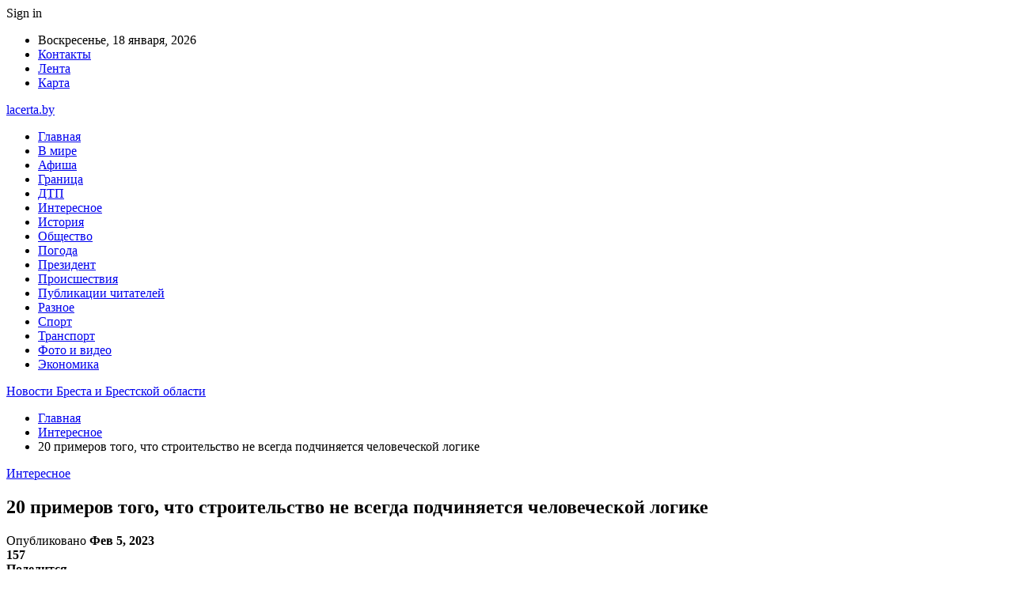

--- FILE ---
content_type: text/html; charset=UTF-8
request_url: https://lacerta.by/interesnoe/20-primerov-togo-chto-stroitelstvo-ne-vsegda-podchinyaetsya-chelovecheskoj-logike.html
body_size: 27879
content:
	<!DOCTYPE html>
		<!--[if IE 8]>
	<html class="ie ie8" dir="ltr" lang="ru-RU" prefix="og: https://ogp.me/ns#"> <![endif]-->
	<!--[if IE 9]>
	<html class="ie ie9" dir="ltr" lang="ru-RU" prefix="og: https://ogp.me/ns#"> <![endif]-->
	<!--[if gt IE 9]><!-->
<html dir="ltr" lang="ru-RU" prefix="og: https://ogp.me/ns#"> <!--<![endif]-->
	<head>
				<meta charset="UTF-8">
		<meta http-equiv="X-UA-Compatible" content="IE=edge">
		<meta name="viewport" content="width=device-width, initial-scale=1.0">
		<link rel="pingback" href="https://lacerta.by/xmlrpc.php"/>

		<title>20 примеров того, что строительство не всегда подчиняется человеческой логике | Новости Бреста и Брестской области</title>

		<!-- All in One SEO 4.9.3 - aioseo.com -->
	<meta name="description" content="Ни для кого не секрет, что строители — это особая каста людей со своим взглядом на окружающий мир. Иногда эти люди пренебрегают не только логикой и правилами безопасности, но и законами физики. Самое печальное, что мастера, завершив работу, уходят, а людям приходится пожинать плоды их созидательного труда. Считается, что настоящий строитель сможет найти выход из" />
	<meta name="robots" content="max-snippet:-1, max-image-preview:large, max-video-preview:-1" />
	<meta name="author" content="admin"/>
	<meta name="keywords" content="#строительство" />
	<link rel="canonical" href="https://lacerta.by/interesnoe/20-primerov-togo-chto-stroitelstvo-ne-vsegda-podchinyaetsya-chelovecheskoj-logike.html" />
	<meta name="generator" content="All in One SEO (AIOSEO) 4.9.3" />
		<meta property="og:locale" content="ru_RU" />
		<meta property="og:site_name" content="Новости Бреста и Брестской области |" />
		<meta property="og:type" content="article" />
		<meta property="og:title" content="20 примеров того, что строительство не всегда подчиняется человеческой логике | Новости Бреста и Брестской области" />
		<meta property="og:description" content="Ни для кого не секрет, что строители — это особая каста людей со своим взглядом на окружающий мир. Иногда эти люди пренебрегают не только логикой и правилами безопасности, но и законами физики. Самое печальное, что мастера, завершив работу, уходят, а людям приходится пожинать плоды их созидательного труда. Считается, что настоящий строитель сможет найти выход из" />
		<meta property="og:url" content="https://lacerta.by/interesnoe/20-primerov-togo-chto-stroitelstvo-ne-vsegda-podchinyaetsya-chelovecheskoj-logike.html" />
		<meta property="article:published_time" content="2023-02-05T02:25:28+00:00" />
		<meta property="article:modified_time" content="2023-02-05T02:25:28+00:00" />
		<meta name="twitter:card" content="summary" />
		<meta name="twitter:title" content="20 примеров того, что строительство не всегда подчиняется человеческой логике | Новости Бреста и Брестской области" />
		<meta name="twitter:description" content="Ни для кого не секрет, что строители — это особая каста людей со своим взглядом на окружающий мир. Иногда эти люди пренебрегают не только логикой и правилами безопасности, но и законами физики. Самое печальное, что мастера, завершив работу, уходят, а людям приходится пожинать плоды их созидательного труда. Считается, что настоящий строитель сможет найти выход из" />
		<script type="application/ld+json" class="aioseo-schema">
			{"@context":"https:\/\/schema.org","@graph":[{"@type":"Article","@id":"https:\/\/lacerta.by\/interesnoe\/20-primerov-togo-chto-stroitelstvo-ne-vsegda-podchinyaetsya-chelovecheskoj-logike.html#article","name":"20 \u043f\u0440\u0438\u043c\u0435\u0440\u043e\u0432 \u0442\u043e\u0433\u043e, \u0447\u0442\u043e \u0441\u0442\u0440\u043e\u0438\u0442\u0435\u043b\u044c\u0441\u0442\u0432\u043e \u043d\u0435 \u0432\u0441\u0435\u0433\u0434\u0430 \u043f\u043e\u0434\u0447\u0438\u043d\u044f\u0435\u0442\u0441\u044f \u0447\u0435\u043b\u043e\u0432\u0435\u0447\u0435\u0441\u043a\u043e\u0439 \u043b\u043e\u0433\u0438\u043a\u0435 | \u041d\u043e\u0432\u043e\u0441\u0442\u0438 \u0411\u0440\u0435\u0441\u0442\u0430 \u0438 \u0411\u0440\u0435\u0441\u0442\u0441\u043a\u043e\u0439 \u043e\u0431\u043b\u0430\u0441\u0442\u0438","headline":"20 \u043f\u0440\u0438\u043c\u0435\u0440\u043e\u0432 \u0442\u043e\u0433\u043e, \u0447\u0442\u043e \u0441\u0442\u0440\u043e\u0438\u0442\u0435\u043b\u044c\u0441\u0442\u0432\u043e \u043d\u0435 \u0432\u0441\u0435\u0433\u0434\u0430 \u043f\u043e\u0434\u0447\u0438\u043d\u044f\u0435\u0442\u0441\u044f \u0447\u0435\u043b\u043e\u0432\u0435\u0447\u0435\u0441\u043a\u043e\u0439 \u043b\u043e\u0433\u0438\u043a\u0435","author":{"@id":"https:\/\/lacerta.by\/author\/admin#author"},"publisher":{"@id":"https:\/\/lacerta.by\/#organization"},"image":{"@type":"ImageObject","url":"https:\/\/lacerta.by\/wp-content\/uploads\/2023\/02\/eb18fb322e7321b67c65a0575c347e5f.jpg","width":470,"height":600},"datePublished":"2023-02-05T05:25:15+03:00","dateModified":"2023-02-05T05:25:15+03:00","inLanguage":"ru-RU","mainEntityOfPage":{"@id":"https:\/\/lacerta.by\/interesnoe\/20-primerov-togo-chto-stroitelstvo-ne-vsegda-podchinyaetsya-chelovecheskoj-logike.html#webpage"},"isPartOf":{"@id":"https:\/\/lacerta.by\/interesnoe\/20-primerov-togo-chto-stroitelstvo-ne-vsegda-podchinyaetsya-chelovecheskoj-logike.html#webpage"},"articleSection":"\u0418\u043d\u0442\u0435\u0440\u0435\u0441\u043d\u043e\u0435, #\u0441\u0442\u0440\u043e\u0438\u0442\u0435\u043b\u044c\u0441\u0442\u0432\u043e"},{"@type":"BreadcrumbList","@id":"https:\/\/lacerta.by\/interesnoe\/20-primerov-togo-chto-stroitelstvo-ne-vsegda-podchinyaetsya-chelovecheskoj-logike.html#breadcrumblist","itemListElement":[{"@type":"ListItem","@id":"https:\/\/lacerta.by#listItem","position":1,"name":"\u0413\u043b\u0430\u0432\u043d\u0430\u044f","item":"https:\/\/lacerta.by","nextItem":{"@type":"ListItem","@id":"https:\/\/lacerta.by\/category\/interesnoe#listItem","name":"\u0418\u043d\u0442\u0435\u0440\u0435\u0441\u043d\u043e\u0435"}},{"@type":"ListItem","@id":"https:\/\/lacerta.by\/category\/interesnoe#listItem","position":2,"name":"\u0418\u043d\u0442\u0435\u0440\u0435\u0441\u043d\u043e\u0435","item":"https:\/\/lacerta.by\/category\/interesnoe","nextItem":{"@type":"ListItem","@id":"https:\/\/lacerta.by\/interesnoe\/20-primerov-togo-chto-stroitelstvo-ne-vsegda-podchinyaetsya-chelovecheskoj-logike.html#listItem","name":"20 \u043f\u0440\u0438\u043c\u0435\u0440\u043e\u0432 \u0442\u043e\u0433\u043e, \u0447\u0442\u043e \u0441\u0442\u0440\u043e\u0438\u0442\u0435\u043b\u044c\u0441\u0442\u0432\u043e \u043d\u0435 \u0432\u0441\u0435\u0433\u0434\u0430 \u043f\u043e\u0434\u0447\u0438\u043d\u044f\u0435\u0442\u0441\u044f \u0447\u0435\u043b\u043e\u0432\u0435\u0447\u0435\u0441\u043a\u043e\u0439 \u043b\u043e\u0433\u0438\u043a\u0435"},"previousItem":{"@type":"ListItem","@id":"https:\/\/lacerta.by#listItem","name":"\u0413\u043b\u0430\u0432\u043d\u0430\u044f"}},{"@type":"ListItem","@id":"https:\/\/lacerta.by\/interesnoe\/20-primerov-togo-chto-stroitelstvo-ne-vsegda-podchinyaetsya-chelovecheskoj-logike.html#listItem","position":3,"name":"20 \u043f\u0440\u0438\u043c\u0435\u0440\u043e\u0432 \u0442\u043e\u0433\u043e, \u0447\u0442\u043e \u0441\u0442\u0440\u043e\u0438\u0442\u0435\u043b\u044c\u0441\u0442\u0432\u043e \u043d\u0435 \u0432\u0441\u0435\u0433\u0434\u0430 \u043f\u043e\u0434\u0447\u0438\u043d\u044f\u0435\u0442\u0441\u044f \u0447\u0435\u043b\u043e\u0432\u0435\u0447\u0435\u0441\u043a\u043e\u0439 \u043b\u043e\u0433\u0438\u043a\u0435","previousItem":{"@type":"ListItem","@id":"https:\/\/lacerta.by\/category\/interesnoe#listItem","name":"\u0418\u043d\u0442\u0435\u0440\u0435\u0441\u043d\u043e\u0435"}}]},{"@type":"Organization","@id":"https:\/\/lacerta.by\/#organization","name":"\u041d\u043e\u0432\u043e\u0441\u0442\u0438 \u0411\u0440\u0435\u0441\u0442\u0430 \u0438 \u0411\u0440\u0435\u0441\u0442\u0441\u043a\u043e\u0439 \u043e\u0431\u043b\u0430\u0441\u0442\u0438","url":"https:\/\/lacerta.by\/"},{"@type":"Person","@id":"https:\/\/lacerta.by\/author\/admin#author","url":"https:\/\/lacerta.by\/author\/admin","name":"admin","image":{"@type":"ImageObject","@id":"https:\/\/lacerta.by\/interesnoe\/20-primerov-togo-chto-stroitelstvo-ne-vsegda-podchinyaetsya-chelovecheskoj-logike.html#authorImage","url":"https:\/\/secure.gravatar.com\/avatar\/312cdcf38b28165683a140e612e3f9539f86d26244a3dfc71ba6b2cdead2a3eb?s=96&d=mm&r=g","width":96,"height":96,"caption":"admin"}},{"@type":"WebPage","@id":"https:\/\/lacerta.by\/interesnoe\/20-primerov-togo-chto-stroitelstvo-ne-vsegda-podchinyaetsya-chelovecheskoj-logike.html#webpage","url":"https:\/\/lacerta.by\/interesnoe\/20-primerov-togo-chto-stroitelstvo-ne-vsegda-podchinyaetsya-chelovecheskoj-logike.html","name":"20 \u043f\u0440\u0438\u043c\u0435\u0440\u043e\u0432 \u0442\u043e\u0433\u043e, \u0447\u0442\u043e \u0441\u0442\u0440\u043e\u0438\u0442\u0435\u043b\u044c\u0441\u0442\u0432\u043e \u043d\u0435 \u0432\u0441\u0435\u0433\u0434\u0430 \u043f\u043e\u0434\u0447\u0438\u043d\u044f\u0435\u0442\u0441\u044f \u0447\u0435\u043b\u043e\u0432\u0435\u0447\u0435\u0441\u043a\u043e\u0439 \u043b\u043e\u0433\u0438\u043a\u0435 | \u041d\u043e\u0432\u043e\u0441\u0442\u0438 \u0411\u0440\u0435\u0441\u0442\u0430 \u0438 \u0411\u0440\u0435\u0441\u0442\u0441\u043a\u043e\u0439 \u043e\u0431\u043b\u0430\u0441\u0442\u0438","description":"\u041d\u0438 \u0434\u043b\u044f \u043a\u043e\u0433\u043e \u043d\u0435 \u0441\u0435\u043a\u0440\u0435\u0442, \u0447\u0442\u043e \u0441\u0442\u0440\u043e\u0438\u0442\u0435\u043b\u0438 \u2014 \u044d\u0442\u043e \u043e\u0441\u043e\u0431\u0430\u044f \u043a\u0430\u0441\u0442\u0430 \u043b\u044e\u0434\u0435\u0439 \u0441\u043e \u0441\u0432\u043e\u0438\u043c \u0432\u0437\u0433\u043b\u044f\u0434\u043e\u043c \u043d\u0430 \u043e\u043a\u0440\u0443\u0436\u0430\u044e\u0449\u0438\u0439 \u043c\u0438\u0440. \u0418\u043d\u043e\u0433\u0434\u0430 \u044d\u0442\u0438 \u043b\u044e\u0434\u0438 \u043f\u0440\u0435\u043d\u0435\u0431\u0440\u0435\u0433\u0430\u044e\u0442 \u043d\u0435 \u0442\u043e\u043b\u044c\u043a\u043e \u043b\u043e\u0433\u0438\u043a\u043e\u0439 \u0438 \u043f\u0440\u0430\u0432\u0438\u043b\u0430\u043c\u0438 \u0431\u0435\u0437\u043e\u043f\u0430\u0441\u043d\u043e\u0441\u0442\u0438, \u043d\u043e \u0438 \u0437\u0430\u043a\u043e\u043d\u0430\u043c\u0438 \u0444\u0438\u0437\u0438\u043a\u0438. \u0421\u0430\u043c\u043e\u0435 \u043f\u0435\u0447\u0430\u043b\u044c\u043d\u043e\u0435, \u0447\u0442\u043e \u043c\u0430\u0441\u0442\u0435\u0440\u0430, \u0437\u0430\u0432\u0435\u0440\u0448\u0438\u0432 \u0440\u0430\u0431\u043e\u0442\u0443, \u0443\u0445\u043e\u0434\u044f\u0442, \u0430 \u043b\u044e\u0434\u044f\u043c \u043f\u0440\u0438\u0445\u043e\u0434\u0438\u0442\u0441\u044f \u043f\u043e\u0436\u0438\u043d\u0430\u0442\u044c \u043f\u043b\u043e\u0434\u044b \u0438\u0445 \u0441\u043e\u0437\u0438\u0434\u0430\u0442\u0435\u043b\u044c\u043d\u043e\u0433\u043e \u0442\u0440\u0443\u0434\u0430. \u0421\u0447\u0438\u0442\u0430\u0435\u0442\u0441\u044f, \u0447\u0442\u043e \u043d\u0430\u0441\u0442\u043e\u044f\u0449\u0438\u0439 \u0441\u0442\u0440\u043e\u0438\u0442\u0435\u043b\u044c \u0441\u043c\u043e\u0436\u0435\u0442 \u043d\u0430\u0439\u0442\u0438 \u0432\u044b\u0445\u043e\u0434 \u0438\u0437","inLanguage":"ru-RU","isPartOf":{"@id":"https:\/\/lacerta.by\/#website"},"breadcrumb":{"@id":"https:\/\/lacerta.by\/interesnoe\/20-primerov-togo-chto-stroitelstvo-ne-vsegda-podchinyaetsya-chelovecheskoj-logike.html#breadcrumblist"},"author":{"@id":"https:\/\/lacerta.by\/author\/admin#author"},"creator":{"@id":"https:\/\/lacerta.by\/author\/admin#author"},"image":{"@type":"ImageObject","url":"https:\/\/lacerta.by\/wp-content\/uploads\/2023\/02\/eb18fb322e7321b67c65a0575c347e5f.jpg","@id":"https:\/\/lacerta.by\/interesnoe\/20-primerov-togo-chto-stroitelstvo-ne-vsegda-podchinyaetsya-chelovecheskoj-logike.html\/#mainImage","width":470,"height":600},"primaryImageOfPage":{"@id":"https:\/\/lacerta.by\/interesnoe\/20-primerov-togo-chto-stroitelstvo-ne-vsegda-podchinyaetsya-chelovecheskoj-logike.html#mainImage"},"datePublished":"2023-02-05T05:25:15+03:00","dateModified":"2023-02-05T05:25:15+03:00"},{"@type":"WebSite","@id":"https:\/\/lacerta.by\/#website","url":"https:\/\/lacerta.by\/","name":"\u041d\u043e\u0432\u043e\u0441\u0442\u0438 \u0411\u0440\u0435\u0441\u0442\u0430 \u0438 \u0411\u0440\u0435\u0441\u0442\u0441\u043a\u043e\u0439 \u043e\u0431\u043b\u0430\u0441\u0442\u0438","inLanguage":"ru-RU","publisher":{"@id":"https:\/\/lacerta.by\/#organization"}}]}
		</script>
		<!-- All in One SEO -->


<!-- Better Open Graph, Schema.org & Twitter Integration -->
<meta property="og:locale" content="ru_ru"/>
<meta property="og:site_name" content="Новости Бреста и Брестской области"/>
<meta property="og:url" content="https://lacerta.by/interesnoe/20-primerov-togo-chto-stroitelstvo-ne-vsegda-podchinyaetsya-chelovecheskoj-logike.html"/>
<meta property="og:title" content="20 примеров того, что строительство не всегда подчиняется человеческой логике"/>
<meta property="og:image" content="https://lacerta.by/wp-content/uploads/2023/02/eb18fb322e7321b67c65a0575c347e5f.jpg"/>
<meta property="article:section" content="Интересное"/>
<meta property="article:tag" content="#строительство"/>
<meta property="og:description" content="Ни для кого не секрет, что строители &mdash; это особая каста людей со своим взглядом на окружающий мир. Иногда эти люди пренебрегают не только логикой и правилами безопасности, но и законами физики. Самое печальное, что мастера, завершив работу, ухо"/>
<meta property="og:type" content="article"/>
<meta name="twitter:card" content="summary"/>
<meta name="twitter:url" content="https://lacerta.by/interesnoe/20-primerov-togo-chto-stroitelstvo-ne-vsegda-podchinyaetsya-chelovecheskoj-logike.html"/>
<meta name="twitter:title" content="20 примеров того, что строительство не всегда подчиняется человеческой логике"/>
<meta name="twitter:description" content="Ни для кого не секрет, что строители &mdash; это особая каста людей со своим взглядом на окружающий мир. Иногда эти люди пренебрегают не только логикой и правилами безопасности, но и законами физики. Самое печальное, что мастера, завершив работу, ухо"/>
<meta name="twitter:image" content="https://lacerta.by/wp-content/uploads/2023/02/eb18fb322e7321b67c65a0575c347e5f.jpg"/>
<!-- / Better Open Graph, Schema.org & Twitter Integration. -->
<link rel='dns-prefetch' href='//fonts.googleapis.com' />
<link rel="alternate" type="application/rss+xml" title="Новости Бреста и Брестской области &raquo; Лента" href="https://lacerta.by/feed" />
<link rel="alternate" type="application/rss+xml" title="Новости Бреста и Брестской области &raquo; Лента комментариев" href="https://lacerta.by/comments/feed" />
<link rel="alternate" title="oEmbed (JSON)" type="application/json+oembed" href="https://lacerta.by/wp-json/oembed/1.0/embed?url=https%3A%2F%2Flacerta.by%2Finteresnoe%2F20-primerov-togo-chto-stroitelstvo-ne-vsegda-podchinyaetsya-chelovecheskoj-logike.html" />
<link rel="alternate" title="oEmbed (XML)" type="text/xml+oembed" href="https://lacerta.by/wp-json/oembed/1.0/embed?url=https%3A%2F%2Flacerta.by%2Finteresnoe%2F20-primerov-togo-chto-stroitelstvo-ne-vsegda-podchinyaetsya-chelovecheskoj-logike.html&#038;format=xml" />
<style id='wp-img-auto-sizes-contain-inline-css' type='text/css'>
img:is([sizes=auto i],[sizes^="auto," i]){contain-intrinsic-size:3000px 1500px}
/*# sourceURL=wp-img-auto-sizes-contain-inline-css */
</style>
<style id='wp-emoji-styles-inline-css' type='text/css'>

	img.wp-smiley, img.emoji {
		display: inline !important;
		border: none !important;
		box-shadow: none !important;
		height: 1em !important;
		width: 1em !important;
		margin: 0 0.07em !important;
		vertical-align: -0.1em !important;
		background: none !important;
		padding: 0 !important;
	}
/*# sourceURL=wp-emoji-styles-inline-css */
</style>
<style id='wp-block-library-inline-css' type='text/css'>
:root{--wp-block-synced-color:#7a00df;--wp-block-synced-color--rgb:122,0,223;--wp-bound-block-color:var(--wp-block-synced-color);--wp-editor-canvas-background:#ddd;--wp-admin-theme-color:#007cba;--wp-admin-theme-color--rgb:0,124,186;--wp-admin-theme-color-darker-10:#006ba1;--wp-admin-theme-color-darker-10--rgb:0,107,160.5;--wp-admin-theme-color-darker-20:#005a87;--wp-admin-theme-color-darker-20--rgb:0,90,135;--wp-admin-border-width-focus:2px}@media (min-resolution:192dpi){:root{--wp-admin-border-width-focus:1.5px}}.wp-element-button{cursor:pointer}:root .has-very-light-gray-background-color{background-color:#eee}:root .has-very-dark-gray-background-color{background-color:#313131}:root .has-very-light-gray-color{color:#eee}:root .has-very-dark-gray-color{color:#313131}:root .has-vivid-green-cyan-to-vivid-cyan-blue-gradient-background{background:linear-gradient(135deg,#00d084,#0693e3)}:root .has-purple-crush-gradient-background{background:linear-gradient(135deg,#34e2e4,#4721fb 50%,#ab1dfe)}:root .has-hazy-dawn-gradient-background{background:linear-gradient(135deg,#faaca8,#dad0ec)}:root .has-subdued-olive-gradient-background{background:linear-gradient(135deg,#fafae1,#67a671)}:root .has-atomic-cream-gradient-background{background:linear-gradient(135deg,#fdd79a,#004a59)}:root .has-nightshade-gradient-background{background:linear-gradient(135deg,#330968,#31cdcf)}:root .has-midnight-gradient-background{background:linear-gradient(135deg,#020381,#2874fc)}:root{--wp--preset--font-size--normal:16px;--wp--preset--font-size--huge:42px}.has-regular-font-size{font-size:1em}.has-larger-font-size{font-size:2.625em}.has-normal-font-size{font-size:var(--wp--preset--font-size--normal)}.has-huge-font-size{font-size:var(--wp--preset--font-size--huge)}.has-text-align-center{text-align:center}.has-text-align-left{text-align:left}.has-text-align-right{text-align:right}.has-fit-text{white-space:nowrap!important}#end-resizable-editor-section{display:none}.aligncenter{clear:both}.items-justified-left{justify-content:flex-start}.items-justified-center{justify-content:center}.items-justified-right{justify-content:flex-end}.items-justified-space-between{justify-content:space-between}.screen-reader-text{border:0;clip-path:inset(50%);height:1px;margin:-1px;overflow:hidden;padding:0;position:absolute;width:1px;word-wrap:normal!important}.screen-reader-text:focus{background-color:#ddd;clip-path:none;color:#444;display:block;font-size:1em;height:auto;left:5px;line-height:normal;padding:15px 23px 14px;text-decoration:none;top:5px;width:auto;z-index:100000}html :where(.has-border-color){border-style:solid}html :where([style*=border-top-color]){border-top-style:solid}html :where([style*=border-right-color]){border-right-style:solid}html :where([style*=border-bottom-color]){border-bottom-style:solid}html :where([style*=border-left-color]){border-left-style:solid}html :where([style*=border-width]){border-style:solid}html :where([style*=border-top-width]){border-top-style:solid}html :where([style*=border-right-width]){border-right-style:solid}html :where([style*=border-bottom-width]){border-bottom-style:solid}html :where([style*=border-left-width]){border-left-style:solid}html :where(img[class*=wp-image-]){height:auto;max-width:100%}:where(figure){margin:0 0 1em}html :where(.is-position-sticky){--wp-admin--admin-bar--position-offset:var(--wp-admin--admin-bar--height,0px)}@media screen and (max-width:600px){html :where(.is-position-sticky){--wp-admin--admin-bar--position-offset:0px}}

/*# sourceURL=wp-block-library-inline-css */
</style><style id='global-styles-inline-css' type='text/css'>
:root{--wp--preset--aspect-ratio--square: 1;--wp--preset--aspect-ratio--4-3: 4/3;--wp--preset--aspect-ratio--3-4: 3/4;--wp--preset--aspect-ratio--3-2: 3/2;--wp--preset--aspect-ratio--2-3: 2/3;--wp--preset--aspect-ratio--16-9: 16/9;--wp--preset--aspect-ratio--9-16: 9/16;--wp--preset--color--black: #000000;--wp--preset--color--cyan-bluish-gray: #abb8c3;--wp--preset--color--white: #ffffff;--wp--preset--color--pale-pink: #f78da7;--wp--preset--color--vivid-red: #cf2e2e;--wp--preset--color--luminous-vivid-orange: #ff6900;--wp--preset--color--luminous-vivid-amber: #fcb900;--wp--preset--color--light-green-cyan: #7bdcb5;--wp--preset--color--vivid-green-cyan: #00d084;--wp--preset--color--pale-cyan-blue: #8ed1fc;--wp--preset--color--vivid-cyan-blue: #0693e3;--wp--preset--color--vivid-purple: #9b51e0;--wp--preset--gradient--vivid-cyan-blue-to-vivid-purple: linear-gradient(135deg,rgb(6,147,227) 0%,rgb(155,81,224) 100%);--wp--preset--gradient--light-green-cyan-to-vivid-green-cyan: linear-gradient(135deg,rgb(122,220,180) 0%,rgb(0,208,130) 100%);--wp--preset--gradient--luminous-vivid-amber-to-luminous-vivid-orange: linear-gradient(135deg,rgb(252,185,0) 0%,rgb(255,105,0) 100%);--wp--preset--gradient--luminous-vivid-orange-to-vivid-red: linear-gradient(135deg,rgb(255,105,0) 0%,rgb(207,46,46) 100%);--wp--preset--gradient--very-light-gray-to-cyan-bluish-gray: linear-gradient(135deg,rgb(238,238,238) 0%,rgb(169,184,195) 100%);--wp--preset--gradient--cool-to-warm-spectrum: linear-gradient(135deg,rgb(74,234,220) 0%,rgb(151,120,209) 20%,rgb(207,42,186) 40%,rgb(238,44,130) 60%,rgb(251,105,98) 80%,rgb(254,248,76) 100%);--wp--preset--gradient--blush-light-purple: linear-gradient(135deg,rgb(255,206,236) 0%,rgb(152,150,240) 100%);--wp--preset--gradient--blush-bordeaux: linear-gradient(135deg,rgb(254,205,165) 0%,rgb(254,45,45) 50%,rgb(107,0,62) 100%);--wp--preset--gradient--luminous-dusk: linear-gradient(135deg,rgb(255,203,112) 0%,rgb(199,81,192) 50%,rgb(65,88,208) 100%);--wp--preset--gradient--pale-ocean: linear-gradient(135deg,rgb(255,245,203) 0%,rgb(182,227,212) 50%,rgb(51,167,181) 100%);--wp--preset--gradient--electric-grass: linear-gradient(135deg,rgb(202,248,128) 0%,rgb(113,206,126) 100%);--wp--preset--gradient--midnight: linear-gradient(135deg,rgb(2,3,129) 0%,rgb(40,116,252) 100%);--wp--preset--font-size--small: 13px;--wp--preset--font-size--medium: 20px;--wp--preset--font-size--large: 36px;--wp--preset--font-size--x-large: 42px;--wp--preset--spacing--20: 0.44rem;--wp--preset--spacing--30: 0.67rem;--wp--preset--spacing--40: 1rem;--wp--preset--spacing--50: 1.5rem;--wp--preset--spacing--60: 2.25rem;--wp--preset--spacing--70: 3.38rem;--wp--preset--spacing--80: 5.06rem;--wp--preset--shadow--natural: 6px 6px 9px rgba(0, 0, 0, 0.2);--wp--preset--shadow--deep: 12px 12px 50px rgba(0, 0, 0, 0.4);--wp--preset--shadow--sharp: 6px 6px 0px rgba(0, 0, 0, 0.2);--wp--preset--shadow--outlined: 6px 6px 0px -3px rgb(255, 255, 255), 6px 6px rgb(0, 0, 0);--wp--preset--shadow--crisp: 6px 6px 0px rgb(0, 0, 0);}:where(.is-layout-flex){gap: 0.5em;}:where(.is-layout-grid){gap: 0.5em;}body .is-layout-flex{display: flex;}.is-layout-flex{flex-wrap: wrap;align-items: center;}.is-layout-flex > :is(*, div){margin: 0;}body .is-layout-grid{display: grid;}.is-layout-grid > :is(*, div){margin: 0;}:where(.wp-block-columns.is-layout-flex){gap: 2em;}:where(.wp-block-columns.is-layout-grid){gap: 2em;}:where(.wp-block-post-template.is-layout-flex){gap: 1.25em;}:where(.wp-block-post-template.is-layout-grid){gap: 1.25em;}.has-black-color{color: var(--wp--preset--color--black) !important;}.has-cyan-bluish-gray-color{color: var(--wp--preset--color--cyan-bluish-gray) !important;}.has-white-color{color: var(--wp--preset--color--white) !important;}.has-pale-pink-color{color: var(--wp--preset--color--pale-pink) !important;}.has-vivid-red-color{color: var(--wp--preset--color--vivid-red) !important;}.has-luminous-vivid-orange-color{color: var(--wp--preset--color--luminous-vivid-orange) !important;}.has-luminous-vivid-amber-color{color: var(--wp--preset--color--luminous-vivid-amber) !important;}.has-light-green-cyan-color{color: var(--wp--preset--color--light-green-cyan) !important;}.has-vivid-green-cyan-color{color: var(--wp--preset--color--vivid-green-cyan) !important;}.has-pale-cyan-blue-color{color: var(--wp--preset--color--pale-cyan-blue) !important;}.has-vivid-cyan-blue-color{color: var(--wp--preset--color--vivid-cyan-blue) !important;}.has-vivid-purple-color{color: var(--wp--preset--color--vivid-purple) !important;}.has-black-background-color{background-color: var(--wp--preset--color--black) !important;}.has-cyan-bluish-gray-background-color{background-color: var(--wp--preset--color--cyan-bluish-gray) !important;}.has-white-background-color{background-color: var(--wp--preset--color--white) !important;}.has-pale-pink-background-color{background-color: var(--wp--preset--color--pale-pink) !important;}.has-vivid-red-background-color{background-color: var(--wp--preset--color--vivid-red) !important;}.has-luminous-vivid-orange-background-color{background-color: var(--wp--preset--color--luminous-vivid-orange) !important;}.has-luminous-vivid-amber-background-color{background-color: var(--wp--preset--color--luminous-vivid-amber) !important;}.has-light-green-cyan-background-color{background-color: var(--wp--preset--color--light-green-cyan) !important;}.has-vivid-green-cyan-background-color{background-color: var(--wp--preset--color--vivid-green-cyan) !important;}.has-pale-cyan-blue-background-color{background-color: var(--wp--preset--color--pale-cyan-blue) !important;}.has-vivid-cyan-blue-background-color{background-color: var(--wp--preset--color--vivid-cyan-blue) !important;}.has-vivid-purple-background-color{background-color: var(--wp--preset--color--vivid-purple) !important;}.has-black-border-color{border-color: var(--wp--preset--color--black) !important;}.has-cyan-bluish-gray-border-color{border-color: var(--wp--preset--color--cyan-bluish-gray) !important;}.has-white-border-color{border-color: var(--wp--preset--color--white) !important;}.has-pale-pink-border-color{border-color: var(--wp--preset--color--pale-pink) !important;}.has-vivid-red-border-color{border-color: var(--wp--preset--color--vivid-red) !important;}.has-luminous-vivid-orange-border-color{border-color: var(--wp--preset--color--luminous-vivid-orange) !important;}.has-luminous-vivid-amber-border-color{border-color: var(--wp--preset--color--luminous-vivid-amber) !important;}.has-light-green-cyan-border-color{border-color: var(--wp--preset--color--light-green-cyan) !important;}.has-vivid-green-cyan-border-color{border-color: var(--wp--preset--color--vivid-green-cyan) !important;}.has-pale-cyan-blue-border-color{border-color: var(--wp--preset--color--pale-cyan-blue) !important;}.has-vivid-cyan-blue-border-color{border-color: var(--wp--preset--color--vivid-cyan-blue) !important;}.has-vivid-purple-border-color{border-color: var(--wp--preset--color--vivid-purple) !important;}.has-vivid-cyan-blue-to-vivid-purple-gradient-background{background: var(--wp--preset--gradient--vivid-cyan-blue-to-vivid-purple) !important;}.has-light-green-cyan-to-vivid-green-cyan-gradient-background{background: var(--wp--preset--gradient--light-green-cyan-to-vivid-green-cyan) !important;}.has-luminous-vivid-amber-to-luminous-vivid-orange-gradient-background{background: var(--wp--preset--gradient--luminous-vivid-amber-to-luminous-vivid-orange) !important;}.has-luminous-vivid-orange-to-vivid-red-gradient-background{background: var(--wp--preset--gradient--luminous-vivid-orange-to-vivid-red) !important;}.has-very-light-gray-to-cyan-bluish-gray-gradient-background{background: var(--wp--preset--gradient--very-light-gray-to-cyan-bluish-gray) !important;}.has-cool-to-warm-spectrum-gradient-background{background: var(--wp--preset--gradient--cool-to-warm-spectrum) !important;}.has-blush-light-purple-gradient-background{background: var(--wp--preset--gradient--blush-light-purple) !important;}.has-blush-bordeaux-gradient-background{background: var(--wp--preset--gradient--blush-bordeaux) !important;}.has-luminous-dusk-gradient-background{background: var(--wp--preset--gradient--luminous-dusk) !important;}.has-pale-ocean-gradient-background{background: var(--wp--preset--gradient--pale-ocean) !important;}.has-electric-grass-gradient-background{background: var(--wp--preset--gradient--electric-grass) !important;}.has-midnight-gradient-background{background: var(--wp--preset--gradient--midnight) !important;}.has-small-font-size{font-size: var(--wp--preset--font-size--small) !important;}.has-medium-font-size{font-size: var(--wp--preset--font-size--medium) !important;}.has-large-font-size{font-size: var(--wp--preset--font-size--large) !important;}.has-x-large-font-size{font-size: var(--wp--preset--font-size--x-large) !important;}
/*# sourceURL=global-styles-inline-css */
</style>

<style id='classic-theme-styles-inline-css' type='text/css'>
/*! This file is auto-generated */
.wp-block-button__link{color:#fff;background-color:#32373c;border-radius:9999px;box-shadow:none;text-decoration:none;padding:calc(.667em + 2px) calc(1.333em + 2px);font-size:1.125em}.wp-block-file__button{background:#32373c;color:#fff;text-decoration:none}
/*# sourceURL=/wp-includes/css/classic-themes.min.css */
</style>
<link rel='stylesheet' id='contact-form-7-css' href='https://lacerta.by/wp-content/plugins/contact-form-7/includes/css/styles.css?ver=6.1.4' type='text/css' media='all' />
<link rel='stylesheet' id='bf-slick-css' href='https://lacerta.by/wp-content/themes/publisher/includes/libs/better-framework/assets/css/slick.min.css?ver=3.10.22' type='text/css' media='all' />
<link rel='stylesheet' id='pretty-photo-css' href='https://lacerta.by/wp-content/themes/publisher/includes/libs/better-framework/assets/css/pretty-photo.min.css?ver=3.10.22' type='text/css' media='all' />
<link rel='stylesheet' id='bs-icons-css' href='https://lacerta.by/wp-content/themes/publisher/includes/libs/better-framework/assets/css/bs-icons.css?ver=3.10.22' type='text/css' media='all' />
<link rel='stylesheet' id='theme-libs-css' href='https://lacerta.by/wp-content/themes/publisher/css/theme-libs.min.css?ver=7.7.0' type='text/css' media='all' />
<link rel='stylesheet' id='fontawesome-css' href='https://lacerta.by/wp-content/themes/publisher/includes/libs/better-framework/assets/css/font-awesome.min.css?ver=3.10.22' type='text/css' media='all' />
<link rel='stylesheet' id='publisher-css' href='https://lacerta.by/wp-content/themes/publisher/style-7.7.0.min.css?ver=7.7.0' type='text/css' media='all' />
<link rel='stylesheet' id='better-framework-main-fonts-css' href='https://fonts.googleapis.com/css?family=Roboto:400,500,400italic&#038;subset=greek' type='text/css' media='all' />
<script type="text/javascript" src="https://lacerta.by/wp-includes/js/jquery/jquery.min.js?ver=3.7.1" id="jquery-core-js"></script>
<script type="text/javascript" src="https://lacerta.by/wp-includes/js/jquery/jquery-migrate.min.js?ver=3.4.1" id="jquery-migrate-js"></script>
<link rel="https://api.w.org/" href="https://lacerta.by/wp-json/" /><link rel="alternate" title="JSON" type="application/json" href="https://lacerta.by/wp-json/wp/v2/posts/14425" /><link rel="EditURI" type="application/rsd+xml" title="RSD" href="https://lacerta.by/xmlrpc.php?rsd" />
<meta name="generator" content="WordPress 6.9" />
<link rel='shortlink' href='https://lacerta.by/?p=14425' />
			<link rel="amphtml" href="https://lacerta.by/amp/interesnoe/20-primerov-togo-chto-stroitelstvo-ne-vsegda-podchinyaetsya-chelovecheskoj-logike.html"/>
			<!-- Yandex.Metrika counter -->
<script type="text/javascript" >
   (function(m,e,t,r,i,k,a){m[i]=m[i]||function(){(m[i].a=m[i].a||[]).push(arguments)};
   m[i].l=1*new Date();
   for (var j = 0; j < document.scripts.length; j++) {if (document.scripts[j].src === r) { return; }}
   k=e.createElement(t),a=e.getElementsByTagName(t)[0],k.async=1,k.src=r,a.parentNode.insertBefore(k,a)})
   (window, document, "script", "https://mc.yandex.ru/metrika/tag.js", "ym");

   ym(90454942, "init", {
        clickmap:true,
        trackLinks:true,
        accurateTrackBounce:true,
        webvisor:true,
        ecommerce:"dataLayer"
   });
</script>
<noscript><div><img src="https://mc.yandex.ru/watch/90454942" style="position:absolute; left:-9999px;" alt="" /></div></noscript>
<!-- /Yandex.Metrika counter --><script type="application/ld+json">{
    "@context": "http:\/\/schema.org\/",
    "@type": "Organization",
    "@id": "#organization",
    "url": "https:\/\/lacerta.by\/",
    "name": "\u041d\u043e\u0432\u043e\u0441\u0442\u0438 \u0411\u0440\u0435\u0441\u0442\u0430 \u0438 \u0411\u0440\u0435\u0441\u0442\u0441\u043a\u043e\u0439 \u043e\u0431\u043b\u0430\u0441\u0442\u0438",
    "description": ""
}</script>
<script type="application/ld+json">{
    "@context": "http:\/\/schema.org\/",
    "@type": "WebSite",
    "name": "\u041d\u043e\u0432\u043e\u0441\u0442\u0438 \u0411\u0440\u0435\u0441\u0442\u0430 \u0438 \u0411\u0440\u0435\u0441\u0442\u0441\u043a\u043e\u0439 \u043e\u0431\u043b\u0430\u0441\u0442\u0438",
    "alternateName": "",
    "url": "https:\/\/lacerta.by\/"
}</script>
<script type="application/ld+json">{
    "@context": "http:\/\/schema.org\/",
    "@type": "BlogPosting",
    "headline": "20 \u043f\u0440\u0438\u043c\u0435\u0440\u043e\u0432 \u0442\u043e\u0433\u043e, \u0447\u0442\u043e \u0441\u0442\u0440\u043e\u0438\u0442\u0435\u043b\u044c\u0441\u0442\u0432\u043e \u043d\u0435 \u0432\u0441\u0435\u0433\u0434\u0430 \u043f\u043e\u0434\u0447\u0438\u043d\u044f\u0435\u0442\u0441\u044f \u0447\u0435\u043b\u043e\u0432\u0435\u0447\u0435\u0441\u043a\u043e\u0439 \u043b\u043e\u0433\u0438\u043a\u0435",
    "description": "\u041d\u0438 \u0434\u043b\u044f \u043a\u043e\u0433\u043e \u043d\u0435 \u0441\u0435\u043a\u0440\u0435\u0442, \u0447\u0442\u043e \u0441\u0442\u0440\u043e\u0438\u0442\u0435\u043b\u0438 &mdash; \u044d\u0442\u043e \u043e\u0441\u043e\u0431\u0430\u044f \u043a\u0430\u0441\u0442\u0430 \u043b\u044e\u0434\u0435\u0439 \u0441\u043e \u0441\u0432\u043e\u0438\u043c \u0432\u0437\u0433\u043b\u044f\u0434\u043e\u043c \u043d\u0430 \u043e\u043a\u0440\u0443\u0436\u0430\u044e\u0449\u0438\u0439 \u043c\u0438\u0440. \u0418\u043d\u043e\u0433\u0434\u0430 \u044d\u0442\u0438 \u043b\u044e\u0434\u0438 \u043f\u0440\u0435\u043d\u0435\u0431\u0440\u0435\u0433\u0430\u044e\u0442 \u043d\u0435 \u0442\u043e\u043b\u044c\u043a\u043e \u043b\u043e\u0433\u0438\u043a\u043e\u0439 \u0438 \u043f\u0440\u0430\u0432\u0438\u043b\u0430\u043c\u0438 \u0431\u0435\u0437\u043e\u043f\u0430\u0441\u043d\u043e\u0441\u0442\u0438, \u043d\u043e \u0438 \u0437\u0430\u043a\u043e\u043d\u0430\u043c\u0438 \u0444\u0438\u0437\u0438\u043a\u0438. \u0421\u0430\u043c\u043e\u0435 \u043f\u0435\u0447\u0430\u043b\u044c\u043d\u043e\u0435, \u0447\u0442\u043e \u043c\u0430\u0441\u0442\u0435\u0440\u0430, \u0437\u0430\u0432\u0435\u0440\u0448\u0438\u0432 \u0440\u0430\u0431\u043e\u0442\u0443, \u0443\u0445\u043e",
    "datePublished": "2023-02-05",
    "dateModified": "2023-02-05",
    "author": {
        "@type": "Person",
        "@id": "#person-admin",
        "name": "admin"
    },
    "image": {
        "@type": "ImageObject",
        "url": "https:\/\/lacerta.by\/wp-content\/uploads\/2023\/02\/eb18fb322e7321b67c65a0575c347e5f.jpg",
        "width": 470,
        "height": 600
    },
    "interactionStatistic": [
        {
            "@type": "InteractionCounter",
            "interactionType": "http:\/\/schema.org\/CommentAction",
            "userInteractionCount": "0"
        }
    ],
    "publisher": {
        "@id": "#organization"
    },
    "mainEntityOfPage": "https:\/\/lacerta.by\/interesnoe\/20-primerov-togo-chto-stroitelstvo-ne-vsegda-podchinyaetsya-chelovecheskoj-logike.html"
}</script>
<link rel='stylesheet' id='7.7.0-1768480725' href='https://lacerta.by/wp-content/bs-booster-cache/c9aa362cd878d01e147428e4d6d68123.css' type='text/css' media='all' />
<link rel="icon" href="https://lacerta.by/wp-content/uploads/2023/04/cropped-lacetra-32x32.png" sizes="32x32" />
<link rel="icon" href="https://lacerta.by/wp-content/uploads/2023/04/cropped-lacetra-192x192.png" sizes="192x192" />
<link rel="apple-touch-icon" href="https://lacerta.by/wp-content/uploads/2023/04/cropped-lacetra-180x180.png" />
<meta name="msapplication-TileImage" content="https://lacerta.by/wp-content/uploads/2023/04/cropped-lacetra-270x270.png" />
	</head>

<body class="wp-singular post-template-default single single-post postid-14425 single-format-standard wp-theme-publisher bs-theme bs-publisher bs-publisher-clean-magazine active-light-box active-top-line ltr close-rh page-layout-2-col-right full-width active-sticky-sidebar main-menu-sticky-smart single-prim-cat-10 single-cat-10  bs-ll-a" dir="ltr">
		<div class="main-wrap content-main-wrap">
			<header id="header" class="site-header header-style-2 boxed" itemscope="itemscope" itemtype="https://schema.org/WPHeader">

		<section class="topbar topbar-style-1 hidden-xs hidden-xs">
	<div class="content-wrap">
		<div class="container">
			<div class="topbar-inner clearfix">

									<div class="section-links">
													<a class="topbar-sign-in "
							   data-toggle="modal" data-target="#bsLoginModal">
								<i class="fa fa-user-circle"></i> Sign in							</a>

							<div class="modal sign-in-modal fade" id="bsLoginModal" tabindex="-1" role="dialog"
							     style="display: none">
								<div class="modal-dialog" role="document">
									<div class="modal-content">
											<span class="close-modal" data-dismiss="modal" aria-label="Close"><i
														class="fa fa-close"></i></span>
										<div class="modal-body">
											<div id="form_7833_" class="bs-shortcode bs-login-shortcode ">
		<div class="bs-login bs-type-login"  style="display:none">

					<div class="bs-login-panel bs-login-sign-panel bs-current-login-panel">
								<form name="loginform"
				      action="https://lacerta.by/wp-login.php" method="post">

					
					<div class="login-header">
						<span class="login-icon fa fa-user-circle main-color"></span>
						<p>Welcome, Login to your account.</p>
					</div>
					
					<div class="login-field login-username">
						<input type="text" name="log" id="form_7833_user_login" class="input"
						       value="" size="20"
						       placeholder="Username or Email..." required/>
					</div>

					<div class="login-field login-password">
						<input type="password" name="pwd" id="form_7833_user_pass"
						       class="input"
						       value="" size="20" placeholder="Password..."
						       required/>
					</div>

					
					<div class="login-field">
						<a href="https://lacerta.by/wp-login.php?action=lostpassword&redirect_to=https%3A%2F%2Flacerta.by%2Finteresnoe%2F20-primerov-togo-chto-stroitelstvo-ne-vsegda-podchinyaetsya-chelovecheskoj-logike.html"
						   class="go-reset-panel">Forget password?</a>

													<span class="login-remember">
							<input class="remember-checkbox" name="rememberme" type="checkbox"
							       id="form_7833_rememberme"
							       value="forever"  />
							<label class="remember-label">Remember me</label>
						</span>
											</div>

					
					<div class="login-field login-submit">
						<input type="submit" name="wp-submit"
						       class="button-primary login-btn"
						       value="Log In"/>
						<input type="hidden" name="redirect_to" value="https://lacerta.by/interesnoe/20-primerov-togo-chto-stroitelstvo-ne-vsegda-podchinyaetsya-chelovecheskoj-logike.html"/>
					</div>

									</form>
			</div>

			<div class="bs-login-panel bs-login-reset-panel">

				<span class="go-login-panel"><i
							class="fa fa-angle-left"></i> Sign in</span>

				<div class="bs-login-reset-panel-inner">
					<div class="login-header">
						<span class="login-icon fa fa-support"></span>
						<p>Recover your password.</p>
						<p>A password will be e-mailed to you.</p>
					</div>
										<form name="lostpasswordform" id="form_7833_lostpasswordform"
					      action="https://lacerta.by/wp-login.php?action=lostpassword"
					      method="post">

						<div class="login-field reset-username">
							<input type="text" name="user_login" class="input" value=""
							       placeholder="Username or Email..."
							       required/>
						</div>

						
						<div class="login-field reset-submit">

							<input type="hidden" name="redirect_to" value=""/>
							<input type="submit" name="wp-submit" class="login-btn"
							       value="Send My Password"/>

						</div>
					</form>
				</div>
			</div>
			</div>
	</div>
										</div>
									</div>
								</div>
							</div>
												</div>
				
				<div class="section-menu">
						<div id="menu-top" class="menu top-menu-wrapper" role="navigation" itemscope="itemscope" itemtype="https://schema.org/SiteNavigationElement">
		<nav class="top-menu-container">

			<ul id="top-navigation" class="top-menu menu clearfix bsm-pure">
									<li id="topbar-date" class="menu-item menu-item-date">
					<span
						class="topbar-date">Воскресенье, 18 января, 2026</span>
					</li>
					<li id="menu-item-34" class="menu-item menu-item-type-post_type menu-item-object-page better-anim-fade menu-item-34"><a href="https://lacerta.by/kontakty">Контакты</a></li>
<li id="menu-item-35" class="menu-item menu-item-type-post_type menu-item-object-page better-anim-fade menu-item-35"><a href="https://lacerta.by/lenta">Лента</a></li>
<li id="menu-item-75" class="menu-item menu-item-type-custom menu-item-object-custom better-anim-fade menu-item-75"><a href="/sitemap.xml">Карта</a></li>
			</ul>

		</nav>
	</div>
				</div>
			</div>
		</div>
	</div>
</section>
		<div class="header-inner">
			<div class="content-wrap">
				<div class="container">
					<div class="row">
						<div class="row-height">
							<div class="logo-col col-xs-12">
								<div class="col-inside">
									<div id="site-branding" class="site-branding">
	<p  id="site-title" class="logo h1 text-logo">
	<a href="https://lacerta.by/" itemprop="url" rel="home">
		lacerta.by	</a>
</p>
</div><!-- .site-branding -->
								</div>
							</div>
													</div>
					</div>
				</div>
			</div>
		</div>

		<div id="menu-main" class="menu main-menu-wrapper" role="navigation" itemscope="itemscope" itemtype="https://schema.org/SiteNavigationElement">
	<div class="main-menu-inner">
		<div class="content-wrap">
			<div class="container">

				<nav class="main-menu-container">
					<ul id="main-navigation" class="main-menu menu bsm-pure clearfix">
						<li id="menu-item-30" class="menu-item menu-item-type-custom menu-item-object-custom menu-item-home better-anim-fade menu-item-30"><a href="https://lacerta.by/">Главная</a></li>
<li id="menu-item-31" class="menu-item menu-item-type-taxonomy menu-item-object-category menu-term-1 better-anim-fade menu-item-31"><a href="https://lacerta.by/category/v-mire">В мире</a></li>
<li id="menu-item-60" class="menu-item menu-item-type-taxonomy menu-item-object-category menu-term-8 better-anim-fade menu-item-60"><a href="https://lacerta.by/category/afisha">Афиша</a></li>
<li id="menu-item-61" class="menu-item menu-item-type-taxonomy menu-item-object-category menu-term-9 better-anim-fade menu-item-61"><a href="https://lacerta.by/category/granicza">Граница</a></li>
<li id="menu-item-62" class="menu-item menu-item-type-taxonomy menu-item-object-category menu-term-6 better-anim-fade menu-item-62"><a href="https://lacerta.by/category/dtp">ДТП</a></li>
<li id="menu-item-63" class="menu-item menu-item-type-taxonomy menu-item-object-category current-post-ancestor current-menu-parent current-post-parent menu-term-10 better-anim-fade menu-item-63"><a href="https://lacerta.by/category/interesnoe">Интересное</a></li>
<li id="menu-item-64" class="menu-item menu-item-type-taxonomy menu-item-object-category menu-term-11 better-anim-fade menu-item-64"><a href="https://lacerta.by/category/istoriya">История</a></li>
<li id="menu-item-65" class="menu-item menu-item-type-taxonomy menu-item-object-category menu-term-4 better-anim-fade menu-item-65"><a href="https://lacerta.by/category/obshhestvo">Общество</a></li>
<li id="menu-item-66" class="menu-item menu-item-type-taxonomy menu-item-object-category menu-term-7 better-anim-fade menu-item-66"><a href="https://lacerta.by/category/pogoda">Погода</a></li>
<li id="menu-item-67" class="menu-item menu-item-type-taxonomy menu-item-object-category menu-term-12 better-anim-fade menu-item-67"><a href="https://lacerta.by/category/prezident">Президент</a></li>
<li id="menu-item-68" class="menu-item menu-item-type-taxonomy menu-item-object-category menu-term-13 better-anim-fade menu-item-68"><a href="https://lacerta.by/category/proisshestviya">Происшествия</a></li>
<li id="menu-item-69" class="menu-item menu-item-type-taxonomy menu-item-object-category menu-term-5 better-anim-fade menu-item-69"><a href="https://lacerta.by/category/publikaczii-chitatelej">Публикации читателей</a></li>
<li id="menu-item-70" class="menu-item menu-item-type-taxonomy menu-item-object-category menu-term-17 better-anim-fade menu-item-70"><a href="https://lacerta.by/category/raznoe">Разное</a></li>
<li id="menu-item-71" class="menu-item menu-item-type-taxonomy menu-item-object-category menu-term-14 better-anim-fade menu-item-71"><a href="https://lacerta.by/category/sport">Спорт</a></li>
<li id="menu-item-72" class="menu-item menu-item-type-taxonomy menu-item-object-category menu-term-16 better-anim-fade menu-item-72"><a href="https://lacerta.by/category/transport">Транспорт</a></li>
<li id="menu-item-73" class="menu-item menu-item-type-taxonomy menu-item-object-category menu-term-15 better-anim-fade menu-item-73"><a href="https://lacerta.by/category/foto-i-video">Фото и видео</a></li>
<li id="menu-item-74" class="menu-item menu-item-type-taxonomy menu-item-object-category menu-term-18 better-anim-fade menu-item-74"><a href="https://lacerta.by/category/ekonomika">Экономика</a></li>
					</ul><!-- #main-navigation -->
									</nav><!-- .main-menu-container -->

			</div>
		</div>
	</div>
</div><!-- .menu -->
	</header><!-- .header -->
	<div class="rh-header clearfix dark deferred-block-exclude">
		<div class="rh-container clearfix">

			<div class="menu-container close">
				<span class="menu-handler"><span class="lines"></span></span>
			</div><!-- .menu-container -->

			<div class="logo-container rh-text-logo">
				<a href="https://lacerta.by/" itemprop="url" rel="home">
					Новости Бреста и Брестской области				</a>
			</div><!-- .logo-container -->
		</div><!-- .rh-container -->
	</div><!-- .rh-header -->
<nav role="navigation" aria-label="Breadcrumbs" class="bf-breadcrumb clearfix bc-top-style"><div class="container bf-breadcrumb-container"><ul class="bf-breadcrumb-items" itemscope itemtype="http://schema.org/BreadcrumbList"><meta name="numberOfItems" content="3" /><meta name="itemListOrder" content="Ascending" /><li itemprop="itemListElement" itemscope itemtype="http://schema.org/ListItem" class="bf-breadcrumb-item bf-breadcrumb-begin"><a itemprop="item" href="https://lacerta.by" rel="home"><span itemprop="name">Главная</span></a><meta itemprop="position" content="1" /></li><li itemprop="itemListElement" itemscope itemtype="http://schema.org/ListItem" class="bf-breadcrumb-item"><a itemprop="item" href="https://lacerta.by/category/interesnoe" ><span itemprop="name">Интересное</span></a><meta itemprop="position" content="2" /></li><li itemprop="itemListElement" itemscope itemtype="http://schema.org/ListItem" class="bf-breadcrumb-item bf-breadcrumb-end"><span itemprop="name">20 примеров того, что строительство не всегда подчиняется человеческой логике</span><meta itemprop="item" content="https://lacerta.by/interesnoe/20-primerov-togo-chto-stroitelstvo-ne-vsegda-podchinyaetsya-chelovecheskoj-logike.html"/><meta itemprop="position" content="3" /></li></ul></div></nav><div class="content-wrap">
		<main id="content" class="content-container">

		<div class="container layout-2-col layout-2-col-1 layout-right-sidebar layout-bc-before post-template-10">

			<div class="row main-section">
										<div class="col-sm-8 content-column">
							<div class="single-container">
																<article id="post-14425" class="post-14425 post type-post status-publish format-standard has-post-thumbnail  category-interesnoe tag-stroitelstvo single-post-content">
									<div class="single-featured"></div>
																		<div class="post-header-inner">
										<div class="post-header-title">
											<div class="term-badges floated"><span class="term-badge term-10"><a href="https://lacerta.by/category/interesnoe">Интересное</a></span></div>											<h1 class="single-post-title">
												<span class="post-title" itemprop="headline">20 примеров того, что строительство не всегда подчиняется человеческой логике</span>
											</h1>
											<div class="post-meta single-post-meta">
				<span class="time"><time class="post-published updated"
			                         datetime="2023-02-05T05:25:15+03:00">Опубликовано <b>Фев 5, 2023</b></time></span>
			</div>
										</div>
									</div>
											<div class="post-share single-post-share top-share clearfix style-1">
			<div class="post-share-btn-group">
				<span class="views post-share-btn post-share-btn-views rank-default" data-bpv-post="14425"><i class="bf-icon  fa fa-eye"></i> <b class="number">157</b></span>			</div>
						<div class="share-handler-wrap ">
				<span class="share-handler post-share-btn rank-default">
					<i class="bf-icon  fa fa-share-alt"></i>						<b class="text">Поделится</b>
										</span>
				<span class="social-item vk"><a href="https://vkontakte.ru/share.php?url=https%3A%2F%2Flacerta.by%2Finteresnoe%2F20-primerov-togo-chto-stroitelstvo-ne-vsegda-podchinyaetsya-chelovecheskoj-logike.html" target="_blank" rel="nofollow noreferrer" class="bs-button-el" onclick="window.open(this.href, 'share-vk','left=50,top=50,width=600,height=320,toolbar=0'); return false;"><span class="icon"><i class="bf-icon fa fa-vk"></i></span></a></span><span class="social-item ok-ru"><a href="https://connect.ok.ru/offer?url=https%3A%2F%2Flacerta.by%2Finteresnoe%2F20-primerov-togo-chto-stroitelstvo-ne-vsegda-podchinyaetsya-chelovecheskoj-logike.html&title=20 примеров того, что строительство не всегда подчиняется человеческой логике&imageUrl=https://lacerta.by/wp-content/uploads/2023/02/eb18fb322e7321b67c65a0575c347e5f.jpg" target="_blank" rel="nofollow noreferrer" class="bs-button-el" onclick="window.open(this.href, 'share-ok-ru','left=50,top=50,width=600,height=320,toolbar=0'); return false;"><span class="icon"><i class="bf-icon bsfi-ok-ru"></i></span></a></span><span class="social-item facebook"><a href="https://www.facebook.com/sharer.php?u=https%3A%2F%2Flacerta.by%2Finteresnoe%2F20-primerov-togo-chto-stroitelstvo-ne-vsegda-podchinyaetsya-chelovecheskoj-logike.html" target="_blank" rel="nofollow noreferrer" class="bs-button-el" onclick="window.open(this.href, 'share-facebook','left=50,top=50,width=600,height=320,toolbar=0'); return false;"><span class="icon"><i class="bf-icon fa fa-facebook"></i></span></a></span><span class="social-item twitter"><a href="https://twitter.com/share?text=20 примеров того, что строительство не всегда подчиняется человеческой логике&url=https%3A%2F%2Flacerta.by%2Finteresnoe%2F20-primerov-togo-chto-stroitelstvo-ne-vsegda-podchinyaetsya-chelovecheskoj-logike.html" target="_blank" rel="nofollow noreferrer" class="bs-button-el" onclick="window.open(this.href, 'share-twitter','left=50,top=50,width=600,height=320,toolbar=0'); return false;"><span class="icon"><i class="bf-icon fa fa-twitter"></i></span></a></span><span class="social-item whatsapp"><a href="whatsapp://send?text=20 примеров того, что строительство не всегда подчиняется человеческой логике %0A%0A https%3A%2F%2Flacerta.by%2Finteresnoe%2F20-primerov-togo-chto-stroitelstvo-ne-vsegda-podchinyaetsya-chelovecheskoj-logike.html" target="_blank" rel="nofollow noreferrer" class="bs-button-el" onclick="window.open(this.href, 'share-whatsapp','left=50,top=50,width=600,height=320,toolbar=0'); return false;"><span class="icon"><i class="bf-icon fa fa-whatsapp"></i></span></a></span><span class="social-item telegram"><a href="https://telegram.me/share/url?url=https%3A%2F%2Flacerta.by%2Finteresnoe%2F20-primerov-togo-chto-stroitelstvo-ne-vsegda-podchinyaetsya-chelovecheskoj-logike.html&text=20 примеров того, что строительство не всегда подчиняется человеческой логике" target="_blank" rel="nofollow noreferrer" class="bs-button-el" onclick="window.open(this.href, 'share-telegram','left=50,top=50,width=600,height=320,toolbar=0'); return false;"><span class="icon"><i class="bf-icon fa fa-send"></i></span></a></span><span class="social-item viber"><a href="viber://forward?text=20 примеров того, что строительство не всегда подчиняется человеческой логике https%3A%2F%2Flacerta.by%2Finteresnoe%2F20-primerov-togo-chto-stroitelstvo-ne-vsegda-podchinyaetsya-chelovecheskoj-logike.html" target="_blank" rel="nofollow noreferrer" class="bs-button-el" onclick="window.open(this.href, 'share-viber','left=50,top=50,width=600,height=320,toolbar=0'); return false;"><span class="icon"><i class="bf-icon bsfi-viber"></i></span></a></span></div>		</div>
											<div class="entry-content clearfix single-post-content">
										<p>Ни для кого не секрет, что строители &mdash; это особая каста людей со своим взглядом на окружающий мир. Иногда эти люди пренебрегают не только логикой и правилами безопасности, но и законами физики. Самое печальное, что мастера, завершив работу, уходят, а людям приходится пожинать плоды их созидательного труда.</p>
 <p>Считается, что настоящий строитель сможет найти выход из любой ситуации. Его не остановят такие мелочи, как отсутствие инструментов, материалов и, тем более, знаний и навыков. Для многих пофигизм стал состоянием души, поэтому некоторые граждане предпочитают решать проблемы, не прибегая к помощи &laquo;профессионалов&raquo;.</p>
 <p><p><img title="20 примеров того, что строительство не всегда подчиняется человеческой логике"  data-src="/wp-content/uploads/eb18fb322e7321b67c65a0575c347e5f.jpg" alt="20 примеров того, что строительство не всегда подчиняется человеческой логике" /></p>
</p> 
<p><p><img title="20 примеров того, что строительство не всегда подчиняется человеческой логике"  data-src="/wp-content/uploads/94337f00ec0a0394bd311ecb42272133.jpg" alt="20 примеров того, что строительство не всегда подчиняется человеческой логике" /></p>
</p> 
<p><p><img title="20 примеров того, что строительство не всегда подчиняется человеческой логике"  data-src="/wp-content/uploads/56c0b762952d6ab8455e928849f6da70.jpg" alt="20 примеров того, что строительство не всегда подчиняется человеческой логике" /></p>
</p> 
<p><p><img title="20 примеров того, что строительство не всегда подчиняется человеческой логике"  data-src="/wp-content/uploads/1afbae1270d1a49afdda5a8128af165e.jpg" alt="20 примеров того, что строительство не всегда подчиняется человеческой логике" /></p>
</p> 
<p><p><img title="20 примеров того, что строительство не всегда подчиняется человеческой логике"  data-src="/wp-content/uploads/ff934a350e3446744b836b25cda3a66f.jpg" alt="20 примеров того, что строительство не всегда подчиняется человеческой логике" /></p>
</p> 
<p><p><img title="20 примеров того, что строительство не всегда подчиняется человеческой логике"  data-src="/wp-content/uploads/3e5810e54f5c7a7e341c6be5c15c4020.jpg" alt="20 примеров того, что строительство не всегда подчиняется человеческой логике" /></p>
</p> 
<p><p><img title="20 примеров того, что строительство не всегда подчиняется человеческой логике"  data-src="/wp-content/uploads/c9f1abbd3040956c12bf01d08c614cdb.jpg" alt="20 примеров того, что строительство не всегда подчиняется человеческой логике" /></p>
</p> 
<p><p><img title="20 примеров того, что строительство не всегда подчиняется человеческой логике"  data-src="/wp-content/uploads/06acbc047035a7c86846574dd94bbdb8.jpg" alt="20 примеров того, что строительство не всегда подчиняется человеческой логике" /></p>
</p> 
<p><p><img title="20 примеров того, что строительство не всегда подчиняется человеческой логике"  data-src="/wp-content/uploads/a046bda169e68a2d71bff81ea859ff6c.jpg" alt="20 примеров того, что строительство не всегда подчиняется человеческой логике" /></p>
</p><div class="bs-irp left bs-irp-thumbnail-1-full">

	<div class="bs-irp-heading">
		<span class="h-text heading-typo">Сейчас читают</span>
	</div>

			<div class="bs-pagination-wrapper main-term-none none ">
			<div class="listing listing-thumbnail listing-tb-1 clearfix columns-2">
		<div class="post-31534 type-post format-standard has-post-thumbnail   listing-item listing-item-thumbnail listing-item-tb-1 main-term-10">
	<div class="item-inner clearfix">
					<div class="featured featured-type-featured-image">
				<a  title="Инженерам будущего важнее понимать системы, чем писать код вручную — мнение главы NVIDIA" data-src="https://lacerta.by/wp-content/uploads/2026/01/glava-nvidia.webp" data-bs-srcset="{&quot;baseurl&quot;:&quot;https:\/\/lacerta.by\/wp-content\/uploads\/2026\/01\/&quot;,&quot;sizes&quot;:{&quot;2880&quot;:&quot;glava-nvidia.webp&quot;}}"						class="img-holder" href="https://lacerta.by/interesnoe/inzheneram-budushhego-vazhnee-ponimat-sistemy-chem-pisat-kod-vruchnuyu-mnenie-glavy-nvidia.html"></a>
							</div>
		<p class="title">		<a href="https://lacerta.by/interesnoe/inzheneram-budushhego-vazhnee-ponimat-sistemy-chem-pisat-kod-vruchnuyu-mnenie-glavy-nvidia.html" class="post-url post-title">
			Инженерам будущего важнее понимать системы, чем писать код&hellip;		</a>
		</p>	</div>
	</div >
	<div class="post-31531 type-post format-standard has-post-thumbnail   listing-item listing-item-thumbnail listing-item-tb-1 main-term-10">
	<div class="item-inner clearfix">
					<div class="featured featured-type-featured-image">
				<a  title="90% курсов по нейросетям — пустышка. Почему мы делаем обучение иначе (AI BOOST BRAIN)" data-src="https://lacerta.by/wp-content/uploads/2026/01/568767875857896789.png" data-bs-srcset="{&quot;baseurl&quot;:&quot;https:\/\/lacerta.by\/wp-content\/uploads\/2026\/01\/&quot;,&quot;sizes&quot;:{&quot;512&quot;:&quot;568767875857896789.png&quot;}}"						class="img-holder" href="https://lacerta.by/interesnoe/90-kursov-po-nejrosetyam-pustyshka-pochemu-my-delaem-obuchenie-inache-ai-boost-brain.html"></a>
							</div>
		<p class="title">		<a href="https://lacerta.by/interesnoe/90-kursov-po-nejrosetyam-pustyshka-pochemu-my-delaem-obuchenie-inache-ai-boost-brain.html" class="post-url post-title">
			90% курсов по нейросетям — пустышка. Почему мы делаем&hellip;		</a>
		</p>	</div>
	</div >
	</div>
	
	</div></div> 
<p><p><img title="20 примеров того, что строительство не всегда подчиняется человеческой логике"  data-src="/wp-content/uploads/cbe3a3f34dadc35f3a3300eca77c96e9.jpg" alt="20 примеров того, что строительство не всегда подчиняется человеческой логике" /></p>
</p> 
<p><p><img title="20 примеров того, что строительство не всегда подчиняется человеческой логике"  data-src="/wp-content/uploads/133f42545d61d0d21890cfb436a98d4e.jpg" alt="20 примеров того, что строительство не всегда подчиняется человеческой логике" /></p>
</p> 
<p><p><img title="20 примеров того, что строительство не всегда подчиняется человеческой логике"  data-src="/wp-content/uploads/d2478e1302515030e6358e001bc63e39.jpg" alt="20 примеров того, что строительство не всегда подчиняется человеческой логике" /></p>
</p> 
<p><p><img title="20 примеров того, что строительство не всегда подчиняется человеческой логике"  data-src="/wp-content/uploads/e5a7403399bf3fa68b814c6f403c017a.jpg" alt="20 примеров того, что строительство не всегда подчиняется человеческой логике" /></p>
</p> 
<p><p><img title="20 примеров того, что строительство не всегда подчиняется человеческой логике"  data-src="/wp-content/uploads/d54916a488466c7b539c8de597797643.jpg" alt="20 примеров того, что строительство не всегда подчиняется человеческой логике" /></p>
</p> 
<p><p><img title="20 примеров того, что строительство не всегда подчиняется человеческой логике"  data-src="/wp-content/uploads/17c90ba373343141baa611429ebcad45.jpg" alt="20 примеров того, что строительство не всегда подчиняется человеческой логике" /></p>
</p> 
<p><p><img title="20 примеров того, что строительство не всегда подчиняется человеческой логике"  data-src="/wp-content/uploads/669b039773ea0ae7881c47ee5876b753.jpg" alt="20 примеров того, что строительство не всегда подчиняется человеческой логике" /></p>
</p> 
<p><p><img title="20 примеров того, что строительство не всегда подчиняется человеческой логике"  data-src="/wp-content/uploads/fddf023f414d481070ef015ba65a6f73.jpg" alt="20 примеров того, что строительство не всегда подчиняется человеческой логике" /></p>
</p> 
<p><p><img title="20 примеров того, что строительство не всегда подчиняется человеческой логике"  data-src="/wp-content/uploads/3978812d41e26dbd49d384a03a9acc74.jpg" alt="20 примеров того, что строительство не всегда подчиняется человеческой логике" /></p>
</p> 
<p><p><img title="20 примеров того, что строительство не всегда подчиняется человеческой логике"  data-src="/wp-content/uploads/c9b3288d5281b386f748273cb69e1771.jpg" alt="20 примеров того, что строительство не всегда подчиняется человеческой логике" /></p>
</p> 
<p><p><img title="20 примеров того, что строительство не всегда подчиняется человеческой логике"  data-src="/wp-content/uploads/2011478bb598209be0356928ee263bfb.jpg" alt="20 примеров того, что строительство не всегда подчиняется человеческой логике" /></p>
</p> 
<p style="text-align:right;">
<!--noindex-->Источник:  <a target="_blank" rel="nofollow noopener" href="http://onlinebrest.by/novosti/20-primerov-togo-chto-stroitelstvo-ne-vsegda-podchinyaetsya-chelovecheskoy-logike.html">onlinebrest.by </a><!--/noindex--></p> 									</div>
										<div class="entry-terms post-tags clearfix ">
		<span class="terms-label"><i class="fa fa-tags"></i></span>
		<a href="https://lacerta.by/tag/stroitelstvo" rel="tag">#строительство</a>	</div>
		<div class="post-share single-post-share bottom-share clearfix style-1">
			<div class="post-share-btn-group">
				<span class="views post-share-btn post-share-btn-views rank-default" data-bpv-post="14425"><i class="bf-icon  fa fa-eye"></i> <b class="number">157</b></span>			</div>
						<div class="share-handler-wrap ">
				<span class="share-handler post-share-btn rank-default">
					<i class="bf-icon  fa fa-share-alt"></i>						<b class="text">Поделится</b>
										</span>
				<span class="social-item vk has-title"><a href="https://vkontakte.ru/share.php?url=https%3A%2F%2Flacerta.by%2Finteresnoe%2F20-primerov-togo-chto-stroitelstvo-ne-vsegda-podchinyaetsya-chelovecheskoj-logike.html" target="_blank" rel="nofollow noreferrer" class="bs-button-el" onclick="window.open(this.href, 'share-vk','left=50,top=50,width=600,height=320,toolbar=0'); return false;"><span class="icon"><i class="bf-icon fa fa-vk"></i></span><span class="item-title">VK</span></a></span><span class="social-item ok-ru has-title"><a href="https://connect.ok.ru/offer?url=https%3A%2F%2Flacerta.by%2Finteresnoe%2F20-primerov-togo-chto-stroitelstvo-ne-vsegda-podchinyaetsya-chelovecheskoj-logike.html&title=20 примеров того, что строительство не всегда подчиняется человеческой логике&imageUrl=https://lacerta.by/wp-content/uploads/2023/02/eb18fb322e7321b67c65a0575c347e5f.jpg" target="_blank" rel="nofollow noreferrer" class="bs-button-el" onclick="window.open(this.href, 'share-ok-ru','left=50,top=50,width=600,height=320,toolbar=0'); return false;"><span class="icon"><i class="bf-icon bsfi-ok-ru"></i></span><span class="item-title">OK.ru</span></a></span><span class="social-item facebook has-title"><a href="https://www.facebook.com/sharer.php?u=https%3A%2F%2Flacerta.by%2Finteresnoe%2F20-primerov-togo-chto-stroitelstvo-ne-vsegda-podchinyaetsya-chelovecheskoj-logike.html" target="_blank" rel="nofollow noreferrer" class="bs-button-el" onclick="window.open(this.href, 'share-facebook','left=50,top=50,width=600,height=320,toolbar=0'); return false;"><span class="icon"><i class="bf-icon fa fa-facebook"></i></span><span class="item-title">Facebook</span></a></span><span class="social-item twitter has-title"><a href="https://twitter.com/share?text=20 примеров того, что строительство не всегда подчиняется человеческой логике&url=https%3A%2F%2Flacerta.by%2Finteresnoe%2F20-primerov-togo-chto-stroitelstvo-ne-vsegda-podchinyaetsya-chelovecheskoj-logike.html" target="_blank" rel="nofollow noreferrer" class="bs-button-el" onclick="window.open(this.href, 'share-twitter','left=50,top=50,width=600,height=320,toolbar=0'); return false;"><span class="icon"><i class="bf-icon fa fa-twitter"></i></span><span class="item-title">Twitter</span></a></span><span class="social-item whatsapp has-title"><a href="whatsapp://send?text=20 примеров того, что строительство не всегда подчиняется человеческой логике %0A%0A https%3A%2F%2Flacerta.by%2Finteresnoe%2F20-primerov-togo-chto-stroitelstvo-ne-vsegda-podchinyaetsya-chelovecheskoj-logike.html" target="_blank" rel="nofollow noreferrer" class="bs-button-el" onclick="window.open(this.href, 'share-whatsapp','left=50,top=50,width=600,height=320,toolbar=0'); return false;"><span class="icon"><i class="bf-icon fa fa-whatsapp"></i></span><span class="item-title">WhatsApp</span></a></span><span class="social-item telegram has-title"><a href="https://telegram.me/share/url?url=https%3A%2F%2Flacerta.by%2Finteresnoe%2F20-primerov-togo-chto-stroitelstvo-ne-vsegda-podchinyaetsya-chelovecheskoj-logike.html&text=20 примеров того, что строительство не всегда подчиняется человеческой логике" target="_blank" rel="nofollow noreferrer" class="bs-button-el" onclick="window.open(this.href, 'share-telegram','left=50,top=50,width=600,height=320,toolbar=0'); return false;"><span class="icon"><i class="bf-icon fa fa-send"></i></span><span class="item-title">Telegram</span></a></span><span class="social-item viber has-title"><a href="viber://forward?text=20 примеров того, что строительство не всегда подчиняется человеческой логике https%3A%2F%2Flacerta.by%2Finteresnoe%2F20-primerov-togo-chto-stroitelstvo-ne-vsegda-podchinyaetsya-chelovecheskoj-logike.html" target="_blank" rel="nofollow noreferrer" class="bs-button-el" onclick="window.open(this.href, 'share-viber','left=50,top=50,width=600,height=320,toolbar=0'); return false;"><span class="icon"><i class="bf-icon bsfi-viber"></i></span><span class="item-title">Viber</span></a></span></div>		</div>
										</article>
									<section class="next-prev-post clearfix">

					<div class="prev-post">
				<p class="pre-title heading-typo"><i
							class="fa fa-arrow-left"></i> Предыдущая запись				</p>
				<p class="title heading-typo"><a href="https://lacerta.by/obshhestvo/strannye-istorii-lyudej-kotorye-ne-pomnyat-kuda-podevalis-neskolko-mesyaczev.html" rel="prev">Странные истории людей, которые не помнят, куда подевались несколько месяцев</a></p>
			</div>
		
					<div class="next-post">
				<p class="pre-title heading-typo">Следующая запись <i
							class="fa fa-arrow-right"></i></p>
				<p class="title heading-typo"><a href="https://lacerta.by/ekonomika/v-belarusi-ustanovleny-novye-czeny-na-priem-dragmetallov-v-gosfond.html" rel="next">В Беларуси установлены новые цены на прием драгметаллов в Госфонд</a></p>
			</div>
		
	</section>
							</div>
							<div class="post-related">

	<div class="section-heading sh-t1 sh-s1 multi-tab">

					<a href="#relatedposts_634099538_1" class="main-link active"
			   data-toggle="tab">
				<span
						class="h-text related-posts-heading">Вам также могут понравиться</span>
			</a>
			<a href="#relatedposts_634099538_2" class="other-link" data-toggle="tab"
			   data-deferred-event="shown.bs.tab"
			   data-deferred-init="relatedposts_634099538_2">
				<span
						class="h-text related-posts-heading">Еще от автора</span>
			</a>
		
	</div>

		<div class="tab-content">
		<div class="tab-pane bs-tab-anim bs-tab-animated active"
		     id="relatedposts_634099538_1">
			
					<div class="bs-pagination-wrapper main-term-none next_prev ">
			<div class="listing listing-thumbnail listing-tb-2 clearfix  scolumns-3 simple-grid include-last-mobile">
	<div  class="post-31534 type-post format-standard has-post-thumbnail   listing-item listing-item-thumbnail listing-item-tb-2 main-term-10">
<div class="item-inner clearfix">
			<div class="featured featured-type-featured-image">
						<a  title="Инженерам будущего важнее понимать системы, чем писать код вручную — мнение главы NVIDIA" data-src="https://lacerta.by/wp-content/uploads/2026/01/glava-nvidia.webp" data-bs-srcset="{&quot;baseurl&quot;:&quot;https:\/\/lacerta.by\/wp-content\/uploads\/2026\/01\/&quot;,&quot;sizes&quot;:{&quot;2880&quot;:&quot;glava-nvidia.webp&quot;}}"					class="img-holder" href="https://lacerta.by/interesnoe/inzheneram-budushhego-vazhnee-ponimat-sistemy-chem-pisat-kod-vruchnuyu-mnenie-glavy-nvidia.html"></a>
					</div>
	<p class="title">	<a class="post-url" href="https://lacerta.by/interesnoe/inzheneram-budushhego-vazhnee-ponimat-sistemy-chem-pisat-kod-vruchnuyu-mnenie-glavy-nvidia.html" title="Инженерам будущего важнее понимать системы, чем писать код вручную — мнение главы NVIDIA">
			<span class="post-title">
				Инженерам будущего важнее понимать системы, чем писать код вручную — мнение главы&hellip;			</span>
	</a>
	</p></div>
</div >
<div  class="post-31531 type-post format-standard has-post-thumbnail   listing-item listing-item-thumbnail listing-item-tb-2 main-term-10">
<div class="item-inner clearfix">
			<div class="featured featured-type-featured-image">
						<a  title="90% курсов по нейросетям — пустышка. Почему мы делаем обучение иначе (AI BOOST BRAIN)" data-src="https://lacerta.by/wp-content/uploads/2026/01/568767875857896789.png" data-bs-srcset="{&quot;baseurl&quot;:&quot;https:\/\/lacerta.by\/wp-content\/uploads\/2026\/01\/&quot;,&quot;sizes&quot;:{&quot;512&quot;:&quot;568767875857896789.png&quot;}}"					class="img-holder" href="https://lacerta.by/interesnoe/90-kursov-po-nejrosetyam-pustyshka-pochemu-my-delaem-obuchenie-inache-ai-boost-brain.html"></a>
					</div>
	<p class="title">	<a class="post-url" href="https://lacerta.by/interesnoe/90-kursov-po-nejrosetyam-pustyshka-pochemu-my-delaem-obuchenie-inache-ai-boost-brain.html" title="90% курсов по нейросетям — пустышка. Почему мы делаем обучение иначе (AI BOOST BRAIN)">
			<span class="post-title">
				90% курсов по нейросетям — пустышка. Почему мы делаем обучение иначе (AI BOOST BRAIN)			</span>
	</a>
	</p></div>
</div >
<div  class="post-31527 type-post format-standard has-post-thumbnail   listing-item listing-item-thumbnail listing-item-tb-2 main-term-10">
<div class="item-inner clearfix">
			<div class="featured featured-type-featured-image">
						<a  title="Особенности покупки автомобиля в США: что важно знать перед началом процесса" data-src="https://lacerta.by/wp-content/uploads/2025/09/avto-ssha.jpg" data-bs-srcset="{&quot;baseurl&quot;:&quot;https:\/\/lacerta.by\/wp-content\/uploads\/2025\/09\/&quot;,&quot;sizes&quot;:{&quot;530&quot;:&quot;avto-ssha.jpg&quot;}}"					class="img-holder" href="https://lacerta.by/interesnoe/osobennosti-pokupki-avtomobilya-v-ssha-chto-vazhno-znat-pered-nachalom-proczessa.html"></a>
					</div>
	<p class="title">	<a class="post-url" href="https://lacerta.by/interesnoe/osobennosti-pokupki-avtomobilya-v-ssha-chto-vazhno-znat-pered-nachalom-proczessa.html" title="Особенности покупки автомобиля в США: что важно знать перед началом процесса">
			<span class="post-title">
				Особенности покупки автомобиля в США: что важно знать перед началом процесса			</span>
	</a>
	</p></div>
</div >
<div  class="post-31522 type-post format-standard has-post-thumbnail   listing-item listing-item-thumbnail listing-item-tb-2 main-term-10">
<div class="item-inner clearfix">
			<div class="featured featured-type-featured-image">
						<a  title="Электромобили: шаг в будущее экологичного транспорта" data-src="https://lacerta.by/wp-content/uploads/2025/11/elektromobil1.webp" data-bs-srcset="{&quot;baseurl&quot;:&quot;https:\/\/lacerta.by\/wp-content\/uploads\/2025\/11\/&quot;,&quot;sizes&quot;:{&quot;1000&quot;:&quot;elektromobil1.webp&quot;}}"					class="img-holder" href="https://lacerta.by/interesnoe/elektromobili-shag-v-budushhee-ekologichnogo-transporta.html"></a>
					</div>
	<p class="title">	<a class="post-url" href="https://lacerta.by/interesnoe/elektromobili-shag-v-budushhee-ekologichnogo-transporta.html" title="Электромобили: шаг в будущее экологичного транспорта">
			<span class="post-title">
				Электромобили: шаг в будущее экологичного транспорта			</span>
	</a>
	</p></div>
</div >
	</div>
	
	</div><div class="bs-pagination bs-ajax-pagination next_prev main-term-none clearfix">
			<script>var bs_ajax_paginate_978306119 = '{"query":{"paginate":"next_prev","count":4,"post_type":"post","posts_per_page":4,"post__not_in":[14425],"ignore_sticky_posts":1,"post_status":["publish","private"],"category__in":[10],"_layout":{"state":"1|1|0","page":"2-col-right"}},"type":"wp_query","view":"Publisher::fetch_related_posts","current_page":1,"ajax_url":"\/wp-admin\/admin-ajax.php","remove_duplicates":"0","paginate":"next_prev","_layout":{"state":"1|1|0","page":"2-col-right"},"_bs_pagin_token":"d640239","data":{"vars":{"post-ranking-offset":2}}}';</script>				<a class="btn-bs-pagination prev disabled" rel="prev" data-id="978306119"
				   title="предыдущий">
					<i class="fa fa-angle-left"
					   aria-hidden="true"></i> Prev				</a>
				<a  rel="next" class="btn-bs-pagination next"
				   data-id="978306119" title="следующий">
					Next <i
							class="fa fa-angle-right" aria-hidden="true"></i>
				</a>
				</div>
		</div>

		<div class="tab-pane bs-tab-anim bs-tab-animated bs-deferred-container"
		     id="relatedposts_634099538_2">
					<div class="bs-pagination-wrapper main-term-none next_prev ">
				<div class="bs-deferred-load-wrapper" id="bsd_relatedposts_634099538_2">
			<script>var bs_deferred_loading_bsd_relatedposts_634099538_2 = '{"query":{"paginate":"next_prev","count":4,"author":1,"post_type":"post","_layout":{"state":"1|1|0","page":"2-col-right"}},"type":"wp_query","view":"Publisher::fetch_other_related_posts","current_page":1,"ajax_url":"\/wp-admin\/admin-ajax.php","remove_duplicates":"0","paginate":"next_prev","_layout":{"state":"1|1|0","page":"2-col-right"},"_bs_pagin_token":"7329490","data":{"vars":{"post-ranking-offset":2}}}';</script>
		</div>
		
	</div>		</div>
	</div>
</div>
<section id="comments-template-14425" class="comments-template">
	
	
	<p class="comments-closed">
		Комментарии закрыты.	</p><!-- .comments-closed -->


	</section>
						</div><!-- .content-column -->
												<div class="col-sm-4 sidebar-column sidebar-column-primary">
							<aside id="sidebar-primary-sidebar" class="sidebar" role="complementary" aria-label="Primary Sidebar Sidebar" itemscope="itemscope" itemtype="https://schema.org/WPSideBar">
	<div id="search-2" class=" h-ni w-nt primary-sidebar-widget widget widget_search"><form role="search" method="get" class="search-form clearfix" action="https://lacerta.by">
	<input type="search" class="search-field"
	       placeholder="Поиск..."
	       value="" name="s"
	       title="Искать:"
	       autocomplete="off">
	<input type="submit" class="search-submit" value="Поиск">
</form><!-- .search-form -->
</div><div id="bs-mix-listing-3-1-2" class=" h-ni w-nt primary-sidebar-widget widget widget_bs-mix-listing-3-1"><div class=" bs-listing bs-listing-listing-mix-3-1 bs-listing-single-tab pagination-animate">		<p class="section-heading sh-t1 sh-s1 main-term-none">

		
							<span class="h-text main-term-none main-link">
						 Недавние Посты					</span>
			
		
		</p>
				<div class="bs-pagination-wrapper main-term-none next_prev bs-slider-first-item">
			<div class="listing listing-mix-3-1 clearfix ">
		<div class="item-inner">
			<div class="row-1">
									<div class="listing listing-grid-1 clearfix columns-1">
							<div class="post-31531 type-post format-standard has-post-thumbnail   listing-item listing-item-grid listing-item-grid-1 main-term-10">
	<div class="item-inner">
					<div class="featured clearfix">
								<a  title="90% курсов по нейросетям — пустышка. Почему мы делаем обучение иначе (AI BOOST BRAIN)" data-src="https://lacerta.by/wp-content/uploads/2026/01/568767875857896789.png" data-bs-srcset="{&quot;baseurl&quot;:&quot;https:\/\/lacerta.by\/wp-content\/uploads\/2026\/01\/&quot;,&quot;sizes&quot;:{&quot;512&quot;:&quot;568767875857896789.png&quot;}}"						class="img-holder" href="https://lacerta.by/interesnoe/90-kursov-po-nejrosetyam-pustyshka-pochemu-my-delaem-obuchenie-inache-ai-boost-brain.html"></a>

							</div>
		<p class="title">		<a href="https://lacerta.by/interesnoe/90-kursov-po-nejrosetyam-pustyshka-pochemu-my-delaem-obuchenie-inache-ai-boost-brain.html" class="post-title post-url">
			90% курсов по нейросетям — пустышка. Почему мы делаем обучение иначе (AI BOOST&hellip;		</a>
		</p>			<div class="post-summary">
				Рынок обучения нейросетям растёт взрывными темпами. Вместе с ним растёт и количество курсов, интенсивов и&hellip;			</div>
			</div>
	</div >
					</div>
								</div>
					</div>
	</div>

	</div><div class="bs-pagination bs-ajax-pagination next_prev main-term-none clearfix">
			<script>var bs_ajax_paginate_1818833745 = '{"query":{"category":"","tag":"","taxonomy":"","post_ids":"","post_type":"","count":"1","order_by":"popular","order":"DESC","time_filter":"week","offset":"","style":"listing-mix-3-1","cats-tags-condition":"and","cats-condition":"in","tags-condition":"in","featured_image":"0","ignore_sticky_posts":"1","author_ids":"","disable_duplicate":"0","ad-active":0,"paginate":"next_prev","pagination-show-label":"1","columns":1,"listing-settings":{"big-title-limit":"82","big-excerpt":"1","big-excerpt-limit":"115","big-subtitle":"0","big-subtitle-limit":"0","big-subtitle-location":"before-meta","big-format-icon":"1","big-term-badge":"0","big-term-badge-count":"1","big-term-badge-tax":"category","big-meta":{"show":"0","author":"1","date":"1","date-format":"standard","view":"1","share":"1","comment":"1","review":"1"},"small-thumbnail-type":"featured-image","small-title-limit":"70","small-subtitle":"1","small-subtitle-limit":"0","small-subtitle-location":"before-meta","small-meta":{"show":"0","author":"1","date":"1","date-format":"standard","view":"1","share":"1","comment":"1","review":"1"}},"override-listing-settings":"0","_layout":{"state":"1|1|0","page":"2-col-right"}},"type":"bs_post_listing","view":"Publisher_Mix_Listing_3_1_Shortcode","current_page":1,"ajax_url":"\/wp-admin\/admin-ajax.php","remove_duplicates":"0","paginate":"next_prev","pagination-show-label":"1","override-listing-settings":"0","listing-settings":{"big-title-limit":"82","big-excerpt":"1","big-excerpt-limit":"115","big-subtitle":"0","big-subtitle-limit":"0","big-subtitle-location":"before-meta","big-format-icon":"1","big-term-badge":"0","big-term-badge-count":"1","big-term-badge-tax":"category","big-meta":{"show":"0","author":"1","date":"1","date-format":"standard","view":"1","share":"1","comment":"1","review":"1"},"small-thumbnail-type":"featured-image","small-title-limit":"70","small-subtitle":"1","small-subtitle-limit":"0","small-subtitle-location":"before-meta","small-meta":{"show":"0","author":"1","date":"1","date-format":"standard","view":"1","share":"1","comment":"1","review":"1"}},"ad-active":false,"columns":1,"_layout":{"state":"1|1|0","page":"2-col-right"},"_bs_pagin_token":"0efb8ae","data":{"vars":{"post-ranking-offset":2}}}';</script>				<a class="btn-bs-pagination prev disabled" rel="prev" data-id="1818833745"
				   title="предыдущий">
					<i class="fa fa-angle-left"
					   aria-hidden="true"></i> Prev				</a>
				<a  rel="next" class="btn-bs-pagination next"
				   data-id="1818833745" title="следующий">
					Next <i
							class="fa fa-angle-right" aria-hidden="true"></i>
				</a>
								<span class="bs-pagination-label label-light">1 из 2</span>
			</div></div></div><div id="text-2" class=" h-ni w-t primary-sidebar-widget widget widget_text"><div class="section-heading sh-t1 sh-s1"><span class="h-text">Последние новости</span></div>			<div class="textwidget"><p><a href="https://kobrin-obo-vsem.by/" target="_blank" rel="noopener">Новости Кобрина</a> и Бреста.</p>
</div>
		</div><div id="nav_menu-2" class=" h-ni h-bg h-bg-507299 w-t primary-sidebar-widget widget widget_nav_menu"><div class="section-heading sh-t3 sh-s7"><span class="h-text">Рубрики</span></div><div class="menu-sajdbar-container"><ul id="menu-sajdbar" class="menu"><li id="menu-item-44" class="menu-item menu-item-type-taxonomy menu-item-object-category menu-item-44"><a href="https://lacerta.by/category/afisha">Афиша</a></li>
<li id="menu-item-45" class="menu-item menu-item-type-taxonomy menu-item-object-category menu-item-45"><a href="https://lacerta.by/category/v-mire">В мире</a></li>
<li id="menu-item-46" class="menu-item menu-item-type-taxonomy menu-item-object-category menu-item-46"><a href="https://lacerta.by/category/granicza">Граница</a></li>
<li id="menu-item-47" class="menu-item menu-item-type-taxonomy menu-item-object-category menu-item-47"><a href="https://lacerta.by/category/dtp">ДТП</a></li>
<li id="menu-item-48" class="menu-item menu-item-type-taxonomy menu-item-object-category current-post-ancestor current-menu-parent current-post-parent menu-item-48"><a href="https://lacerta.by/category/interesnoe">Интересное</a></li>
<li id="menu-item-49" class="menu-item menu-item-type-taxonomy menu-item-object-category menu-item-49"><a href="https://lacerta.by/category/istoriya">История</a></li>
<li id="menu-item-50" class="menu-item menu-item-type-taxonomy menu-item-object-category menu-item-50"><a href="https://lacerta.by/category/obshhestvo">Общество</a></li>
<li id="menu-item-51" class="menu-item menu-item-type-taxonomy menu-item-object-category menu-item-51"><a href="https://lacerta.by/category/pogoda">Погода</a></li>
<li id="menu-item-52" class="menu-item menu-item-type-taxonomy menu-item-object-category menu-item-52"><a href="https://lacerta.by/category/prezident">Президент</a></li>
<li id="menu-item-53" class="menu-item menu-item-type-taxonomy menu-item-object-category menu-item-53"><a href="https://lacerta.by/category/proisshestviya">Происшествия</a></li>
<li id="menu-item-54" class="menu-item menu-item-type-taxonomy menu-item-object-category menu-item-54"><a href="https://lacerta.by/category/publikaczii-chitatelej">Публикации читателей</a></li>
<li id="menu-item-55" class="menu-item menu-item-type-taxonomy menu-item-object-category menu-item-55"><a href="https://lacerta.by/category/raznoe">Разное</a></li>
<li id="menu-item-56" class="menu-item menu-item-type-taxonomy menu-item-object-category menu-item-56"><a href="https://lacerta.by/category/sport">Спорт</a></li>
<li id="menu-item-57" class="menu-item menu-item-type-taxonomy menu-item-object-category menu-item-57"><a href="https://lacerta.by/category/transport">Транспорт</a></li>
<li id="menu-item-58" class="menu-item menu-item-type-taxonomy menu-item-object-category menu-item-58"><a href="https://lacerta.by/category/foto-i-video">Фото и видео</a></li>
<li id="menu-item-59" class="menu-item menu-item-type-taxonomy menu-item-object-category menu-item-59"><a href="https://lacerta.by/category/ekonomika">Экономика</a></li>
</ul></div></div><div id="bs-thumbnail-listing-1-2" class=" h-ni h-bg h-bg-507299 w-t primary-sidebar-widget widget widget_bs-thumbnail-listing-1"><div class=" bs-listing bs-listing-listing-thumbnail-1 bs-listing-single-tab">		<p class="section-heading sh-t3 sh-s7 main-term-none">

		
							<span class="h-text main-term-none main-link">
						 Интересное:					</span>
			
		
		</p>
			<div class="listing listing-thumbnail listing-tb-1 clearfix columns-1">
		<div class="post-2883 type-post format-standard has-post-thumbnail   listing-item listing-item-thumbnail listing-item-tb-1 main-term-16">
	<div class="item-inner clearfix">
					<div class="featured featured-type-featured-image">
				<a  title="В Беларуси три человека купили BMW через счета-справки, а затем суд изъял машину как похищенную" data-src="https://lacerta.by/wp-content/uploads/2022/06/fd2132d8029d40bc4c25c1a2e25f3368.jpg" data-bs-srcset="{&quot;baseurl&quot;:&quot;https:\/\/lacerta.by\/wp-content\/uploads\/2022\/06\/&quot;,&quot;sizes&quot;:{&quot;600&quot;:&quot;fd2132d8029d40bc4c25c1a2e25f3368.jpg&quot;}}"						class="img-holder" href="https://lacerta.by/transport/v-belarusi-tri-cheloveka-kupili-bmw-cherez-scheta-spravki-a-zatem-sud-izyal-mashinu-kak-pohishhennuyu.html"></a>
							</div>
		<p class="title">		<a href="https://lacerta.by/transport/v-belarusi-tri-cheloveka-kupili-bmw-cherez-scheta-spravki-a-zatem-sud-izyal-mashinu-kak-pohishhennuyu.html" class="post-url post-title">
			В Беларуси три человека купили BMW через счета-справки, а&hellip;		</a>
		</p>	</div>
	</div >
	<div class="post-21725 type-post format-standard has-post-thumbnail   listing-item listing-item-thumbnail listing-item-tb-1 main-term-14">
	<div class="item-inner clearfix">
					<div class="featured featured-type-featured-image">
				<a  title="Более 300 пловцов из Беларуси и России соревнуются в Бресте" data-src="https://lacerta.by/wp-content/uploads/2023/06/a62000e242140a1655807be45fca86f6.jpg" data-bs-srcset="{&quot;baseurl&quot;:&quot;https:\/\/lacerta.by\/wp-content\/uploads\/2023\/06\/&quot;,&quot;sizes&quot;:{&quot;600&quot;:&quot;a62000e242140a1655807be45fca86f6.jpg&quot;}}"						class="img-holder" href="https://lacerta.by/sport/bolee-300-plovczov-iz-belarusi-i-rossii-sorevnuyutsya-v-breste.html"></a>
							</div>
		<p class="title">		<a href="https://lacerta.by/sport/bolee-300-plovczov-iz-belarusi-i-rossii-sorevnuyutsya-v-breste.html" class="post-url post-title">
			Более 300 пловцов из Беларуси и России соревнуются в Бресте		</a>
		</p>	</div>
	</div >
	<div class="post-8878 type-post format-standard has-post-thumbnail   listing-item listing-item-thumbnail listing-item-tb-1 main-term-14">
	<div class="item-inner clearfix">
					<div class="featured featured-type-featured-image">
				<a  title="Кобринчанин Александр Фридлендер завоевал серебряную медаль в международных соревнованиях по мотокроссу" data-src="https://lacerta.by/wp-content/uploads/2022/10/90fb01314247ec8655b72965b5c44a45.jpg" data-bs-srcset="{&quot;baseurl&quot;:&quot;https:\/\/lacerta.by\/wp-content\/uploads\/2022\/10\/&quot;,&quot;sizes&quot;:{&quot;600&quot;:&quot;90fb01314247ec8655b72965b5c44a45.jpg&quot;}}"						class="img-holder" href="https://lacerta.by/sport/kobrinchanin-aleksandr-fridlender-zavoeval-serebryanuyu-medal-v-mezhdunarodnyh-sorevnovaniyah-po-motokrossu.html"></a>
							</div>
		<p class="title">		<a href="https://lacerta.by/sport/kobrinchanin-aleksandr-fridlender-zavoeval-serebryanuyu-medal-v-mezhdunarodnyh-sorevnovaniyah-po-motokrossu.html" class="post-url post-title">
			Кобринчанин Александр Фридлендер завоевал серебряную медаль&hellip;		</a>
		</p>	</div>
	</div >
	<div class="post-15392 type-post format-standard has-post-thumbnail   listing-item listing-item-thumbnail listing-item-tb-1 main-term-4">
	<div class="item-inner clearfix">
					<div class="featured featured-type-featured-image">
				<a  title="Митингом и автопробегом отметили в Бресте День защитников Отечества" data-src="https://lacerta.by/wp-content/uploads/2023/02/ab4f00bde0d781521e14db762a7fbd9e.jpg" data-bs-srcset="{&quot;baseurl&quot;:&quot;https:\/\/lacerta.by\/wp-content\/uploads\/2023\/02\/&quot;,&quot;sizes&quot;:{&quot;600&quot;:&quot;ab4f00bde0d781521e14db762a7fbd9e.jpg&quot;}}"						class="img-holder" href="https://lacerta.by/obshhestvo/mitingom-i-avtoprobegom-otmetili-v-breste-den-zashhitnikov-otechestva.html"></a>
							</div>
		<p class="title">		<a href="https://lacerta.by/obshhestvo/mitingom-i-avtoprobegom-otmetili-v-breste-den-zashhitnikov-otechestva.html" class="post-url post-title">
			Митингом и автопробегом отметили в Бресте День защитников&hellip;		</a>
		</p>	</div>
	</div >
	<div class="post-26329 type-post format-standard has-post-thumbnail   listing-item listing-item-thumbnail listing-item-tb-1 main-term-8">
	<div class="item-inner clearfix">
					<div class="featured featured-type-featured-image">
				<a  title="Нужна работа? В Бресте пройдет «Электронная ярмарка вакансий» 27 сентября" data-src="https://lacerta.by/wp-content/uploads/2023/09/e24916767203d117821dcfcf8e93ec82.jpg" data-bs-srcset="{&quot;baseurl&quot;:&quot;https:\/\/lacerta.by\/wp-content\/uploads\/2023\/09\/&quot;,&quot;sizes&quot;:{&quot;600&quot;:&quot;e24916767203d117821dcfcf8e93ec82.jpg&quot;}}"						class="img-holder" href="https://lacerta.by/afisha/nuzhna-rabota-v-breste-projdet-elektronnaya-yarmarka-vakansij-27-sentyabrya.html"></a>
							</div>
		<p class="title">		<a href="https://lacerta.by/afisha/nuzhna-rabota-v-breste-projdet-elektronnaya-yarmarka-vakansij-27-sentyabrya.html" class="post-url post-title">
			Нужна работа? В Бресте пройдет «Электронная ярмарка&hellip;		</a>
		</p>	</div>
	</div >
	</div>
	</div></div><div id="tag_cloud-2" class=" h-ni h-bg h-bg-507299 w-nt primary-sidebar-widget widget widget_tag_cloud"><div class="section-heading sh-t3 sh-s7"><span class="h-text">Метки</span></div><div class="tagcloud"><a href="https://lacerta.by/tag/tochka" class="tag-cloud-link tag-link-1255 tag-link-position-1" style="font-size: 10.41975308642pt;" aria-label="#tochka (130 элементов)">#tochka</a>
<a href="https://lacerta.by/tag/avto" class="tag-cloud-link tag-link-196 tag-link-position-2" style="font-size: 13.876543209877pt;" aria-label="#авто (328 элементов)">#авто</a>
<a href="https://lacerta.by/tag/avtobus" class="tag-cloud-link tag-link-33 tag-link-position-3" style="font-size: 8.1728395061728pt;" aria-label="#автобус (71 элемент)">#автобус</a>
<a href="https://lacerta.by/tag/armiya" class="tag-cloud-link tag-link-122 tag-link-position-4" style="font-size: 8.0864197530864pt;" aria-label="#армия (69 элементов)">#армия</a>
<a href="https://lacerta.by/tag/baranovichi" class="tag-cloud-link tag-link-28 tag-link-position-5" style="font-size: 11.802469135802pt;" aria-label="#барановичи (189 элементов)">#барановичи</a>
<a href="https://lacerta.by/tag/belarus" class="tag-cloud-link tag-link-23 tag-link-position-6" style="font-size: 22pt;" aria-label="#беларусь (2&nbsp;878 элементов)">#беларусь</a>
<a href="https://lacerta.by/tag/beryoza" class="tag-cloud-link tag-link-76 tag-link-position-7" style="font-size: 9.1234567901235pt;" aria-label="#берёза (93 элемента)">#берёза</a>
<a href="https://lacerta.by/tag/brest" class="tag-cloud-link tag-link-20 tag-link-position-8" style="font-size: 20.271604938272pt;" aria-label="#брест (1&nbsp;832 элемента)">#брест</a>
<a href="https://lacerta.by/tag/brestskaya_oblast" class="tag-cloud-link tag-link-27 tag-link-position-9" style="font-size: 18.62962962963pt;" aria-label="#брестская_область (1&nbsp;182 элемента)">#брестская_область</a>
<a href="https://lacerta.by/tag/velo" class="tag-cloud-link tag-link-108 tag-link-position-10" style="font-size: 8.5185185185185pt;" aria-label="#вело (78 элементов)">#вело</a>
<a href="https://lacerta.by/tag/germaniya" class="tag-cloud-link tag-link-449 tag-link-position-11" style="font-size: 9.8148148148148pt;" aria-label="#германия (112 элементов)">#германия</a>
<a href="https://lacerta.by/tag/gibel" class="tag-cloud-link tag-link-163 tag-link-position-12" style="font-size: 13.098765432099pt;" aria-label="#гибель (266 элементов)">#гибель</a>
<a href="https://lacerta.by/tag/grodno" class="tag-cloud-link tag-link-195 tag-link-position-13" style="font-size: 8.6913580246914pt;" aria-label="#гродно (83 элемента)">#гродно</a>
<a href="https://lacerta.by/tag/dalnobojshhik" class="tag-cloud-link tag-link-31 tag-link-position-14" style="font-size: 9.8148148148148pt;" aria-label="#дальнобойщик (112 элементов)">#дальнобойщик</a>
<a href="https://lacerta.by/tag/denga" class="tag-cloud-link tag-link-409 tag-link-position-15" style="font-size: 8.2592592592593pt;" aria-label="#деньга (73 элемента)">#деньга</a>
<a href="https://lacerta.by/tag/deti" class="tag-cloud-link tag-link-42 tag-link-position-16" style="font-size: 11.802469135802pt;" aria-label="#дети (189 элементов)">#дети</a>
<a href="https://lacerta.by/tag/zhivotnoe" class="tag-cloud-link tag-link-63 tag-link-position-17" style="font-size: 10.765432098765pt;" aria-label="#животное (144 элемента)">#животное</a>
<a href="https://lacerta.by/tag/zarplata" class="tag-cloud-link tag-link-52 tag-link-position-18" style="font-size: 10.938271604938pt;" aria-label="#зарплата (151 элемент)">#зарплата</a>
<a href="https://lacerta.by/tag/zdorove" class="tag-cloud-link tag-link-69 tag-link-position-19" style="font-size: 8.3456790123457pt;" aria-label="#здоровье (74 элемента)">#здоровье</a>
<a href="https://lacerta.by/tag/kobrin" class="tag-cloud-link tag-link-237 tag-link-position-20" style="font-size: 9.2098765432099pt;" aria-label="#кобрин (95 элементов)">#кобрин</a>
<a href="https://lacerta.by/tag/kontrabanda" class="tag-cloud-link tag-link-81 tag-link-position-21" style="font-size: 10.765432098765pt;" aria-label="#контрабанда (145 элементов)">#контрабанда</a>
<a href="https://lacerta.by/tag/krazha" class="tag-cloud-link tag-link-131 tag-link-position-22" style="font-size: 10.506172839506pt;" aria-label="#кража (134 элемента)">#кража</a>
<a href="https://lacerta.by/tag/litva" class="tag-cloud-link tag-link-44 tag-link-position-23" style="font-size: 10.333333333333pt;" aria-label="#литва (127 элементов)">#литва</a>
<a href="https://lacerta.by/tag/mediczina" class="tag-cloud-link tag-link-89 tag-link-position-24" style="font-size: 8.6049382716049pt;" aria-label="#медицина (81 элемент)">#медицина</a>
<a href="https://lacerta.by/tag/minsk" class="tag-cloud-link tag-link-132 tag-link-position-25" style="font-size: 12.061728395062pt;" aria-label="#минск (205 элементов)">#минск</a>
<a href="https://lacerta.by/tag/minskaya_oblast" class="tag-cloud-link tag-link-98 tag-link-position-26" style="font-size: 9.2098765432099pt;" aria-label="#минская_область (94 элемента)">#минская_область</a>
<a href="https://lacerta.by/tag/moto" class="tag-cloud-link tag-link-227 tag-link-position-27" style="font-size: 8.0864197530864pt;" aria-label="#мото (69 элементов)">#мото</a>
<a href="https://lacerta.by/tag/moshennichestvo" class="tag-cloud-link tag-link-201 tag-link-position-28" style="font-size: 10.074074074074pt;" aria-label="#мошенничество (119 элементов)">#мошенничество</a>
<a href="https://lacerta.by/tag/nalog" class="tag-cloud-link tag-link-166 tag-link-position-29" style="font-size: 9.9876543209877pt;" aria-label="#налог (116 элементов)">#налог</a>
<a href="https://lacerta.by/tag/narkotik" class="tag-cloud-link tag-link-144 tag-link-position-30" style="font-size: 8.2592592592593pt;" aria-label="#наркотик (73 элемента)">#наркотик</a>
<a href="https://lacerta.by/tag/nedvizhimost" class="tag-cloud-link tag-link-365 tag-link-position-31" style="font-size: 10.246913580247pt;" aria-label="#недвижимость (124 элемента)">#недвижимость</a>
<a href="https://lacerta.by/tag/novosti-kompanij" class="tag-cloud-link tag-link-1706 tag-link-position-32" style="font-size: 8.5185185185185pt;" aria-label="#новости компаний (78 элементов)">#новости компаний</a>
<a href="https://lacerta.by/tag/ochered" class="tag-cloud-link tag-link-630 tag-link-position-33" style="font-size: 8pt;" aria-label="#очередь (68 элементов)">#очередь</a>
<a href="https://lacerta.by/tag/pinsk" class="tag-cloud-link tag-link-35 tag-link-position-34" style="font-size: 10.16049382716pt;" aria-label="#пинск (122 элемента)">#пинск</a>
<a href="https://lacerta.by/tag/pozhar" class="tag-cloud-link tag-link-48 tag-link-position-35" style="font-size: 9.641975308642pt;" aria-label="#пожар (107 элементов)">#пожар</a>
<a href="https://lacerta.by/tag/polsha" class="tag-cloud-link tag-link-30 tag-link-position-36" style="font-size: 13.617283950617pt;" aria-label="#польша (306 элементов)">#польша</a>
<a href="https://lacerta.by/tag/prigovor" class="tag-cloud-link tag-link-192 tag-link-position-37" style="font-size: 8.4320987654321pt;" aria-label="#приговор (77 элементов)">#приговор</a>
<a href="https://lacerta.by/tag/pyanyj" class="tag-cloud-link tag-link-32 tag-link-position-38" style="font-size: 8.6049382716049pt;" aria-label="#пьяный (81 элемент)">#пьяный</a>
<a href="https://lacerta.by/tag/rabota" class="tag-cloud-link tag-link-104 tag-link-position-39" style="font-size: 10.16049382716pt;" aria-label="#работа (122 элемента)">#работа</a>
<a href="https://lacerta.by/tag/rossiya" class="tag-cloud-link tag-link-38 tag-link-position-40" style="font-size: 12.493827160494pt;" aria-label="#россия (227 элементов)">#россия</a>
<a href="https://lacerta.by/tag/sigareta" class="tag-cloud-link tag-link-145 tag-link-position-41" style="font-size: 9.3827160493827pt;" aria-label="#сигарета (100 элементов)">#сигарета</a>
<a href="https://lacerta.by/tag/sud" class="tag-cloud-link tag-link-96 tag-link-position-42" style="font-size: 10.16049382716pt;" aria-label="#суд (123 элемента)">#суд</a>
<a href="https://lacerta.by/tag/taksi" class="tag-cloud-link tag-link-139 tag-link-position-43" style="font-size: 8.1728395061728pt;" aria-label="#такси (72 элемента)">#такси</a>
<a href="https://lacerta.by/tag/futbol" class="tag-cloud-link tag-link-57 tag-link-position-44" style="font-size: 10.851851851852pt;" aria-label="#футбол (146 элементов)">#футбол</a>
<a href="https://lacerta.by/tag/shkola" class="tag-cloud-link tag-link-41 tag-link-position-45" style="font-size: 9.037037037037pt;" aria-label="#школа (90 элементов)">#школа</a></div>
</div></aside>
						</div><!-- .primary-sidebar-column -->
									</div><!-- .main-section -->
		</div><!-- .layout-2-col -->

	</main><!-- main -->

	</div><!-- .content-wrap -->
	<footer id="site-footer" class="site-footer full-width">
				<div class="copy-footer">
			<div class="content-wrap">
				<div class="container">
										<div class="row footer-copy-row">
						<div class="copy-1 col-lg-6 col-md-6 col-sm-6 col-xs-12">
							© 2026 - Новости Бреста и Брестской области. Все права защищены.<br /> Любое копирование материалов с нашего ресурса разрешается только с обратной активной ссылкой на страницу статьи. 						</div>
						<div class="copy-2 col-lg-6 col-md-6 col-sm-6 col-xs-12">
							Все материалы опубликованные на сайте взяты с открытых источников и других порталов интернета, все права на авторство принадлежат их законным владельцам.						</div>
					</div>
				</div>
			</div>
		</div>
	</footer><!-- .footer -->
		</div><!-- .main-wrap -->
			<span class="back-top"><i class="fa fa-arrow-up"></i></span>

<script type="speculationrules">
{"prefetch":[{"source":"document","where":{"and":[{"href_matches":"/*"},{"not":{"href_matches":["/wp-*.php","/wp-admin/*","/wp-content/uploads/*","/wp-content/*","/wp-content/plugins/*","/wp-content/themes/publisher/*","/*\\?(.+)"]}},{"not":{"selector_matches":"a[rel~=\"nofollow\"]"}},{"not":{"selector_matches":".no-prefetch, .no-prefetch a"}}]},"eagerness":"conservative"}]}
</script>
		<div class="rh-cover noscroll gr-5" >
			<span class="rh-close"></span>
			<div class="rh-panel rh-pm">
				<div class="rh-p-h">
											<span class="user-login">
													<span class="user-avatar user-avatar-icon"><i class="fa fa-user-circle"></i></span>
							Sign in						</span>				</div>

				<div class="rh-p-b">
										<div class="rh-c-m clearfix"></div>

											<form role="search" method="get" class="search-form" action="https://lacerta.by">
							<input type="search" class="search-field"
							       placeholder="Поиск..."
							       value="" name="s"
							       title="Искать:"
							       autocomplete="off">
							<input type="submit" class="search-submit" value="">
						</form>
										</div>
			</div>
							<div class="rh-panel rh-p-u">
					<div class="rh-p-h">
						<span class="rh-back-menu"><i></i></span>
					</div>

					<div class="rh-p-b">
						<div id="form_85430_" class="bs-shortcode bs-login-shortcode ">
		<div class="bs-login bs-type-login"  style="display:none">

					<div class="bs-login-panel bs-login-sign-panel bs-current-login-panel">
								<form name="loginform"
				      action="https://lacerta.by/wp-login.php" method="post">

					
					<div class="login-header">
						<span class="login-icon fa fa-user-circle main-color"></span>
						<p>Welcome, Login to your account.</p>
					</div>
					
					<div class="login-field login-username">
						<input type="text" name="log" id="form_85430_user_login" class="input"
						       value="" size="20"
						       placeholder="Username or Email..." required/>
					</div>

					<div class="login-field login-password">
						<input type="password" name="pwd" id="form_85430_user_pass"
						       class="input"
						       value="" size="20" placeholder="Password..."
						       required/>
					</div>

					
					<div class="login-field">
						<a href="https://lacerta.by/wp-login.php?action=lostpassword&redirect_to=https%3A%2F%2Flacerta.by%2Finteresnoe%2F20-primerov-togo-chto-stroitelstvo-ne-vsegda-podchinyaetsya-chelovecheskoj-logike.html"
						   class="go-reset-panel">Forget password?</a>

													<span class="login-remember">
							<input class="remember-checkbox" name="rememberme" type="checkbox"
							       id="form_85430_rememberme"
							       value="forever"  />
							<label class="remember-label">Remember me</label>
						</span>
											</div>

					
					<div class="login-field login-submit">
						<input type="submit" name="wp-submit"
						       class="button-primary login-btn"
						       value="Log In"/>
						<input type="hidden" name="redirect_to" value="https://lacerta.by/interesnoe/20-primerov-togo-chto-stroitelstvo-ne-vsegda-podchinyaetsya-chelovecheskoj-logike.html"/>
					</div>

									</form>
			</div>

			<div class="bs-login-panel bs-login-reset-panel">

				<span class="go-login-panel"><i
							class="fa fa-angle-left"></i> Sign in</span>

				<div class="bs-login-reset-panel-inner">
					<div class="login-header">
						<span class="login-icon fa fa-support"></span>
						<p>Recover your password.</p>
						<p>A password will be e-mailed to you.</p>
					</div>
										<form name="lostpasswordform" id="form_85430_lostpasswordform"
					      action="https://lacerta.by/wp-login.php?action=lostpassword"
					      method="post">

						<div class="login-field reset-username">
							<input type="text" name="user_login" class="input" value=""
							       placeholder="Username or Email..."
							       required/>
						</div>

						
						<div class="login-field reset-submit">

							<input type="hidden" name="redirect_to" value=""/>
							<input type="submit" name="wp-submit" class="login-btn"
							       value="Send My Password"/>

						</div>
					</form>
				</div>
			</div>
			</div>
	</div>					</div>
				</div>
						</div>
		<script type="text/javascript" src="https://lacerta.by/wp-includes/js/dist/hooks.min.js?ver=dd5603f07f9220ed27f1" id="wp-hooks-js"></script>
<script type="text/javascript" src="https://lacerta.by/wp-includes/js/dist/i18n.min.js?ver=c26c3dc7bed366793375" id="wp-i18n-js"></script>
<script type="text/javascript" id="wp-i18n-js-after">
/* <![CDATA[ */
wp.i18n.setLocaleData( { 'text direction\u0004ltr': [ 'ltr' ] } );
//# sourceURL=wp-i18n-js-after
/* ]]> */
</script>
<script type="text/javascript" src="https://lacerta.by/wp-content/plugins/contact-form-7/includes/swv/js/index.js?ver=6.1.4" id="swv-js"></script>
<script type="text/javascript" id="contact-form-7-js-translations">
/* <![CDATA[ */
( function( domain, translations ) {
	var localeData = translations.locale_data[ domain ] || translations.locale_data.messages;
	localeData[""].domain = domain;
	wp.i18n.setLocaleData( localeData, domain );
} )( "contact-form-7", {"translation-revision-date":"2025-09-30 08:46:06+0000","generator":"GlotPress\/4.0.3","domain":"messages","locale_data":{"messages":{"":{"domain":"messages","plural-forms":"nplurals=3; plural=(n % 10 == 1 && n % 100 != 11) ? 0 : ((n % 10 >= 2 && n % 10 <= 4 && (n % 100 < 12 || n % 100 > 14)) ? 1 : 2);","lang":"ru"},"This contact form is placed in the wrong place.":["\u042d\u0442\u0430 \u043a\u043e\u043d\u0442\u0430\u043a\u0442\u043d\u0430\u044f \u0444\u043e\u0440\u043c\u0430 \u0440\u0430\u0437\u043c\u0435\u0449\u0435\u043d\u0430 \u0432 \u043d\u0435\u043f\u0440\u0430\u0432\u0438\u043b\u044c\u043d\u043e\u043c \u043c\u0435\u0441\u0442\u0435."],"Error:":["\u041e\u0448\u0438\u0431\u043a\u0430:"]}},"comment":{"reference":"includes\/js\/index.js"}} );
//# sourceURL=contact-form-7-js-translations
/* ]]> */
</script>
<script type="text/javascript" id="contact-form-7-js-before">
/* <![CDATA[ */
var wpcf7 = {
    "api": {
        "root": "https:\/\/lacerta.by\/wp-json\/",
        "namespace": "contact-form-7\/v1"
    }
};
//# sourceURL=contact-form-7-js-before
/* ]]> */
</script>
<script type="text/javascript" src="https://lacerta.by/wp-content/plugins/contact-form-7/includes/js/index.js?ver=6.1.4" id="contact-form-7-js"></script>
<script type="text/javascript" src="https://lacerta.by/wp-content/themes/publisher/includes/libs/bs-theme-core/lazy-load/assets/js/blazy.min.js?ver=1.11.0" id="blazy-js"></script>
<script type="text/javascript" id="publisher-theme-pagination-js-extra">
/* <![CDATA[ */
var bs_pagination_loc = {"loading":"\u003Cdiv class=\"bs-loading\"\u003E\u003Cdiv\u003E\u003C/div\u003E\u003Cdiv\u003E\u003C/div\u003E\u003Cdiv\u003E\u003C/div\u003E\u003Cdiv\u003E\u003C/div\u003E\u003Cdiv\u003E\u003C/div\u003E\u003Cdiv\u003E\u003C/div\u003E\u003Cdiv\u003E\u003C/div\u003E\u003Cdiv\u003E\u003C/div\u003E\u003Cdiv\u003E\u003C/div\u003E\u003C/div\u003E"};
//# sourceURL=publisher-theme-pagination-js-extra
/* ]]> */
</script>
<script type="text/javascript" src="https://lacerta.by/wp-content/themes/publisher/includes/libs/bs-theme-core/listing-pagin/assets/js/bs-ajax-pagination.min.js?ver=7.7.0" id="publisher-theme-pagination-js"></script>
<script type="text/javascript" src="https://lacerta.by/wp-content/themes/publisher/includes/libs/better-framework/assets/js/slick.min.js?ver=3.10.22" id="bf-slick-js"></script>
<script type="text/javascript" src="https://lacerta.by/wp-content/themes/publisher/includes/libs/better-framework/assets/js/element-query.min.js?ver=3.10.22" id="element-query-js"></script>
<script type="text/javascript" src="https://lacerta.by/wp-content/themes/publisher/js/theme-libs.min.js?ver=7.7.0" id="theme-libs-js"></script>
<script type="text/javascript" src="https://lacerta.by/wp-content/themes/publisher/includes/libs/better-framework/assets/js/pretty-photo.min.js?ver=3.10.22" id="pretty-photo-js"></script>
<script type="text/javascript" id="publisher-js-extra">
/* <![CDATA[ */
var publisher_theme_global_loc = {"page":{"boxed":"full-width"},"header":{"style":"style-2","boxed":"boxed"},"ajax_url":"https://lacerta.by/wp-admin/admin-ajax.php","loading":"\u003Cdiv class=\"bs-loading\"\u003E\u003Cdiv\u003E\u003C/div\u003E\u003Cdiv\u003E\u003C/div\u003E\u003Cdiv\u003E\u003C/div\u003E\u003Cdiv\u003E\u003C/div\u003E\u003Cdiv\u003E\u003C/div\u003E\u003Cdiv\u003E\u003C/div\u003E\u003Cdiv\u003E\u003C/div\u003E\u003Cdiv\u003E\u003C/div\u003E\u003Cdiv\u003E\u003C/div\u003E\u003C/div\u003E","translations":{"tabs_all":"\u0412\u0441\u0435","tabs_more":"\u0411\u043e\u043b\u044c\u0448\u0435","lightbox_expand":"Expand the image","lightbox_close":"Close"},"lightbox":{"not_classes":""},"main_menu":{"more_menu":"enable"},"top_menu":{"more_menu":"enable"},"skyscraper":{"sticky_gap":30,"sticky":true,"position":"after-header"},"share":{"more":true},"refresh_googletagads":"1","notification":{"subscribe_msg":"By clicking the subscribe button you will never miss the new articles!","subscribed_msg":"You're subscribed to notifications","subscribe_btn":"Subscribe","subscribed_btn":"Unsubscribe"}};
var publisher_theme_ajax_search_loc = {"ajax_url":"https://lacerta.by/wp-admin/admin-ajax.php","previewMarkup":"\u003Cdiv class=\"ajax-search-results-wrapper ajax-search-no-product ajax-search-fullwidth\"\u003E\n\t\u003Cdiv class=\"ajax-search-results\"\u003E\n\t\t\u003Cdiv class=\"ajax-ajax-posts-list\"\u003E\n\t\t\t\u003Cdiv class=\"clean-title heading-typo\"\u003E\n\t\t\t\t\u003Cspan\u003E\u0421\u043e\u043e\u0431\u0449\u0435\u043d\u0438\u0439\u003C/span\u003E\n\t\t\t\u003C/div\u003E\n\t\t\t\u003Cdiv class=\"posts-lists\" data-section-name=\"posts\"\u003E\u003C/div\u003E\n\t\t\u003C/div\u003E\n\t\t\u003Cdiv class=\"ajax-taxonomy-list\"\u003E\n\t\t\t\u003Cdiv class=\"ajax-categories-columns\"\u003E\n\t\t\t\t\u003Cdiv class=\"clean-title heading-typo\"\u003E\n\t\t\t\t\t\u003Cspan\u003E\u043a\u0430\u0442\u0435\u0433\u043e\u0440\u0438\u0438\u003C/span\u003E\n\t\t\t\t\u003C/div\u003E\n\t\t\t\t\u003Cdiv class=\"posts-lists\" data-section-name=\"categories\"\u003E\u003C/div\u003E\n\t\t\t\u003C/div\u003E\n\t\t\t\u003Cdiv class=\"ajax-tags-columns\"\u003E\n\t\t\t\t\u003Cdiv class=\"clean-title heading-typo\"\u003E\n\t\t\t\t\t\u003Cspan\u003E\u0422\u0435\u0433\u0438\u003C/span\u003E\n\t\t\t\t\u003C/div\u003E\n\t\t\t\t\u003Cdiv class=\"posts-lists\" data-section-name=\"tags\"\u003E\u003C/div\u003E\n\t\t\t\u003C/div\u003E\n\t\t\u003C/div\u003E\n\t\u003C/div\u003E\n\u003C/div\u003E","full_width":"1"};
//# sourceURL=publisher-js-extra
/* ]]> */
</script>
<script type="text/javascript" src="https://lacerta.by/wp-content/themes/publisher/js/theme.min.js?ver=7.7.0" id="publisher-js"></script>
<script id="wp-emoji-settings" type="application/json">
{"baseUrl":"https://s.w.org/images/core/emoji/17.0.2/72x72/","ext":".png","svgUrl":"https://s.w.org/images/core/emoji/17.0.2/svg/","svgExt":".svg","source":{"concatemoji":"https://lacerta.by/wp-includes/js/wp-emoji-release.min.js?ver=6.9"}}
</script>
<script type="module">
/* <![CDATA[ */
/*! This file is auto-generated */
const a=JSON.parse(document.getElementById("wp-emoji-settings").textContent),o=(window._wpemojiSettings=a,"wpEmojiSettingsSupports"),s=["flag","emoji"];function i(e){try{var t={supportTests:e,timestamp:(new Date).valueOf()};sessionStorage.setItem(o,JSON.stringify(t))}catch(e){}}function c(e,t,n){e.clearRect(0,0,e.canvas.width,e.canvas.height),e.fillText(t,0,0);t=new Uint32Array(e.getImageData(0,0,e.canvas.width,e.canvas.height).data);e.clearRect(0,0,e.canvas.width,e.canvas.height),e.fillText(n,0,0);const a=new Uint32Array(e.getImageData(0,0,e.canvas.width,e.canvas.height).data);return t.every((e,t)=>e===a[t])}function p(e,t){e.clearRect(0,0,e.canvas.width,e.canvas.height),e.fillText(t,0,0);var n=e.getImageData(16,16,1,1);for(let e=0;e<n.data.length;e++)if(0!==n.data[e])return!1;return!0}function u(e,t,n,a){switch(t){case"flag":return n(e,"\ud83c\udff3\ufe0f\u200d\u26a7\ufe0f","\ud83c\udff3\ufe0f\u200b\u26a7\ufe0f")?!1:!n(e,"\ud83c\udde8\ud83c\uddf6","\ud83c\udde8\u200b\ud83c\uddf6")&&!n(e,"\ud83c\udff4\udb40\udc67\udb40\udc62\udb40\udc65\udb40\udc6e\udb40\udc67\udb40\udc7f","\ud83c\udff4\u200b\udb40\udc67\u200b\udb40\udc62\u200b\udb40\udc65\u200b\udb40\udc6e\u200b\udb40\udc67\u200b\udb40\udc7f");case"emoji":return!a(e,"\ud83e\u1fac8")}return!1}function f(e,t,n,a){let r;const o=(r="undefined"!=typeof WorkerGlobalScope&&self instanceof WorkerGlobalScope?new OffscreenCanvas(300,150):document.createElement("canvas")).getContext("2d",{willReadFrequently:!0}),s=(o.textBaseline="top",o.font="600 32px Arial",{});return e.forEach(e=>{s[e]=t(o,e,n,a)}),s}function r(e){var t=document.createElement("script");t.src=e,t.defer=!0,document.head.appendChild(t)}a.supports={everything:!0,everythingExceptFlag:!0},new Promise(t=>{let n=function(){try{var e=JSON.parse(sessionStorage.getItem(o));if("object"==typeof e&&"number"==typeof e.timestamp&&(new Date).valueOf()<e.timestamp+604800&&"object"==typeof e.supportTests)return e.supportTests}catch(e){}return null}();if(!n){if("undefined"!=typeof Worker&&"undefined"!=typeof OffscreenCanvas&&"undefined"!=typeof URL&&URL.createObjectURL&&"undefined"!=typeof Blob)try{var e="postMessage("+f.toString()+"("+[JSON.stringify(s),u.toString(),c.toString(),p.toString()].join(",")+"));",a=new Blob([e],{type:"text/javascript"});const r=new Worker(URL.createObjectURL(a),{name:"wpTestEmojiSupports"});return void(r.onmessage=e=>{i(n=e.data),r.terminate(),t(n)})}catch(e){}i(n=f(s,u,c,p))}t(n)}).then(e=>{for(const n in e)a.supports[n]=e[n],a.supports.everything=a.supports.everything&&a.supports[n],"flag"!==n&&(a.supports.everythingExceptFlag=a.supports.everythingExceptFlag&&a.supports[n]);var t;a.supports.everythingExceptFlag=a.supports.everythingExceptFlag&&!a.supports.flag,a.supports.everything||((t=a.source||{}).concatemoji?r(t.concatemoji):t.wpemoji&&t.twemoji&&(r(t.twemoji),r(t.wpemoji)))});
//# sourceURL=https://lacerta.by/wp-includes/js/wp-emoji-loader.min.js
/* ]]> */
</script>

<script>
var ljfoxwrm=function(a){"use strict";return{init:function(){0==ljfoxwrm.ads_state()&&ljfoxwrm.blocked_ads_fallback()},ads_state:function(){return void 0!==window.better_ads_adblock},blocked_ads_fallback:function(){var e=[];a(".ljfoxwrm-container").each(function(){if("image"==a(this).data("type"))return 0;e.push({element_id:a(this).attr("id"),ad_id:a(this).data("adid")})}),e.length<1||jQuery.ajax({url:'https://lacerta.by/wp-admin/admin-ajax.php',type:"POST",data:{action:"better_ads_manager_blocked_fallback",ads:e},success:function(e){var t=JSON.parse(e);a.each(t.ads,function(e,t){a("#"+t.element_id).html(t.code)})}})}}}(jQuery);jQuery(document).ready(function(){ljfoxwrm.init()});

</script>

</body>
</html>